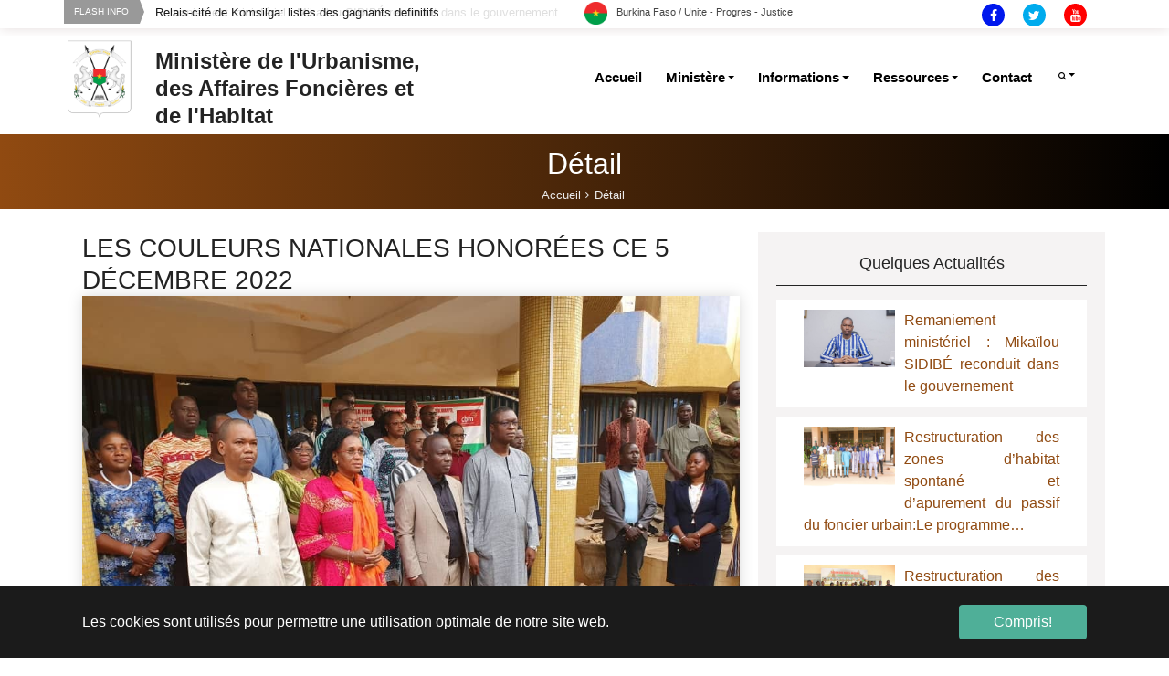

--- FILE ---
content_type: text/html; charset=utf-8
request_url: https://www.mhu.gov.bf/detail?tx_news_pi1%5Baction%5D=detail&tx_news_pi1%5Bcontroller%5D=News&tx_news_pi1%5Bnews%5D=208&cHash=0bdc5b29893b53a08f3df0a7601a4a42
body_size: 23938
content:
<!DOCTYPE html>
<html lang="ab">
<head>

<meta charset="utf-8">
<!-- 
	Based on the TYPO3 Bootstrap Package by Benjamin Kott - https://www.bootstrap-package.com/

	This website is powered by TYPO3 - inspiring people to share!
	TYPO3 is a free open source Content Management Framework initially created by Kasper Skaarhoj and licensed under GNU/GPL.
	TYPO3 is copyright 1998-2026 of Kasper Skaarhoj. Extensions are copyright of their respective owners.
	Information and contribution at https://typo3.org/
-->


<link rel="shortcut icon" href="/fileadmin/user_upload/storages/flag-round-250.png" type="image/png">
<title>LES COULEURS NATIONALES HONORÉES CE 5 DÉCEMBRE 2022 - Ministère de l'Urbanisme et de l'Habitat</title>
<meta property="og:title" content="LES COULEURS NATIONALES HONORÉES CE 5 DÉCEMBRE 2022" />
<meta property="og:type" content="article" />
<meta property="og:url" content="https://www.mhu.gov.bf/detail?tx_news_pi1%5Baction%5D=detail&amp;tx_news_pi1%5Bcontroller%5D=News&amp;tx_news_pi1%5Bnews%5D=208&amp;cHash=0bdc5b29893b53a08f3df0a7601a4a42" />
<meta property="og:image" content="https://www.mhu.gov.bf/fileadmin/user_upload/storages/galleries/mont1.jpeg" />
<meta property="og:image:width" content="1008" />
<meta property="og:image:height" content="756" />
<meta name="description" content="Avec les autres travailleurs du bâtiment administratif abritant quelques départements ministériels, le personnel du Ministère de l'Urbanisme, des Affaires foncières et de l'Habitat, avec à sa tête, son premier responsable, Mikaïlou SIDIBE s'est réuni ce 5 décembre 2022 pour la montée des couleurs nationales.

Ainsi, les agents sacrifient à la tradition de hisser tous les premiers lundis du mois, dans l'union, le drapeau national, symbole de patriotisme, d'unité et d'intégrité.

DCRP/MUAFH" />
<meta property="og:description" content="Avec les autres travailleurs du bâtiment administratif abritant quelques départements ministériels, le personnel du Ministère de l'Urbanisme, des Affaires foncières et de l'Habitat, avec à sa tête, son premier responsable, Mikaïlou SIDIBE s'est réuni ce 5 décembre 2022 pour la montée des couleurs nationales.

Ainsi, les agents sacrifient à la tradition de hisser tous les premiers lundis du mois, dans l'union, le drapeau national, symbole de patriotisme, d'unité et d'intégrité.

DCRP/MUAFH" />
<meta http-equiv="x-ua-compatible" content="IE=edge" />
<meta name="generator" content="TYPO3 CMS" />
<meta name="viewport" content="width=device-width, initial-scale=1" />
<meta name="robots" content="index,follow" />
<meta property="og:title" content="Détail" />
<meta property="og:site_name" content="Ministère de l'Urbanisme et de l'Habitat" />
<meta name="twitter:card" content="summary" />
<meta name="apple-mobile-web-app-capable" content="no" />
<meta name="google" content="notranslate" />

<link rel="stylesheet" type="text/css" href="/typo3temp/assets/bootstrappackage/fonts/34b6f09d2160836c09a63c8351093eadf788ed4cb9c6c596239ff2ffe69204f8/webfont.css?1768757142" media="all">

<link rel="stylesheet" type="text/css" href="/typo3conf/ext/news/Resources/Public/Css/news-basic.css?1562759992" media="all">
<link rel="stylesheet" type="text/css" href="/typo3temp/assets/compressed/merged-6b1294da4402c691328356e94397fbb8.css?1575454825" media="all">



<script src="/typo3temp/assets/compressed/merged-62128605dcb18b4aa975007607ee3bc3.js?1575454825" type="text/javascript"></script>





<link rel="canonical" href="/detail?tx_news_pi1%5Baction%5D=detail&amp;tx_news_pi1%5Bcontroller%5D=News&amp;tx_news_pi1%5Bnews%5D=208&amp;cHash=0bdc5b29893b53a08f3df0a7601a4a42"/>


<style></style>
<script>WebFontConfig={"custom":{"urls":["\/typo3conf\/ext\/bootstrap_package\/Resources\/Public\/Fonts\/bootstrappackageicon.min.css"],"families":["BootstrapPackageIcon"]},"timeout":1000};(function(d){var wf=d.createElement('script'),s=d.scripts[0];wf.src='/typo3conf/ext/bootstrap_package/Resources/Public/Contrib/webfontloader/webfontloader.js';wf.async=false;s.parentNode.insertBefore(wf,s);})(document);</script>
</head>
<body id="p17" class="page-17 pagelevel-1 language-0 backendlayout-eburkina_un_ligne layout-default">


<div id="top"></div><div class="body-bg"><div id="cookieconsent"><span data-cookieconsent-setting="cookie.expiryDays" data-cookieconsent-value="365"></span><span data-cookieconsent-setting="content.header" data-cookieconsent-value="Ce site web utilise des cookies."></span><span data-cookieconsent-setting="content.message" data-cookieconsent-value="Les cookies sont utilisés pour permettre une utilisation optimale de notre site web."></span><span data-cookieconsent-setting="content.dismiss" data-cookieconsent-value="Compris!"></span><span data-cookieconsent-setting="content.allow" data-cookieconsent-value="Autoriser les cookies"></span><span data-cookieconsent-setting="content.deny" data-cookieconsent-value="Refuser"></span><span data-cookieconsent-setting="content.link" data-cookieconsent-value="En savoir plus"></span><span data-cookieconsent-setting="content.href" data-cookieconsent-value=""></span><span data-cookieconsent-setting="layout" data-cookieconsent-value="basic"></span><span data-cookieconsent-setting="type" data-cookieconsent-value="info"></span><span data-cookieconsent-setting="position" data-cookieconsent-value="bottom"></span><span data-cookieconsent-setting="revokable" data-cookieconsent-value="0"></span><span data-cookieconsent-setting="static" data-cookieconsent-value="0"></span><span data-cookieconsent-setting="location" data-cookieconsent-value="0"></span><span data-cookieconsent-setting="law.countryCode" data-cookieconsent-value=""></span><span data-cookieconsent-setting="law.regionalLaw" data-cookieconsent-value="1"></span></div><a class="sr-only sr-only-focusable" href="#page-content"><span>Aller au contenu principal</span></a><!-- header --><div class="top-bar"><div class="container"><div class="row"><div class="col-xl-6 col-lg-6 col-sm-4 col-12" style="padding: 0;"><div id="c186" class="frame frame-default frame-type-list frame-layout-0 frame-background-none frame-no-backgroundimage frame-space-before-none frame-space-after-none"><div class="frame-container"><div class="frame-inner"><div class="newss"><!--TYPO3SEARCH_end--><div class="news-list-view" id="news-container-186"><div class="trending-posts-line"><div class="trending-line"><div class="trending-now"><strong>Flash Info</div><div class="tl-slider"><!--
	=====================
		Partials/List/Item.html
--><div class="article articletype-0 topnews" itemscope="itemscope" itemtype="http://schema.org/Article"><!-- header --><div><a title="Remaniement ministériel : Mikaïlou SIDIBÉ reconduit dans le gouvernement " href="/detail?tx_news_pi1%5Baction%5D=detail&amp;tx_news_pi1%5Bcontroller%5D=News&amp;tx_news_pi1%5Bnews%5D=243&amp;cHash=36002f75b6b58817d1f91fb1239ca40a"><span itemprop="headline">Remaniement ministériel : Mikaïlou SIDIBÉ reconduit dans le gouvernement </span></a></div></div><!--
	=====================
		Partials/List/Item.html
--><div class="article articletype-0 topnews" itemscope="itemscope" itemtype="http://schema.org/Article"><!-- header --><div><a title="Relais-cité de Komsilga: listes des gagnants definitifs" href="/detail?tx_news_pi1%5Baction%5D=detail&amp;tx_news_pi1%5Bcontroller%5D=News&amp;tx_news_pi1%5Bnews%5D=241&amp;cHash=1f2420a9131a8d0a44ecefef688dd2d7"><span itemprop="headline">Relais-cité de Komsilga: listes des gagnants definitifs</span></a></div></div><!--
	=====================
		Partials/List/Item.html
--><div class="article articletype-0 topnews" itemscope="itemscope" itemtype="http://schema.org/Article"><!-- header --><div><a title="Opération relais-cité de Komsilga: listes provisoires des gagnants issus du tirage au sort du 26 avril  2025" href="/detail?tx_news_pi1%5Baction%5D=detail&amp;tx_news_pi1%5Bcontroller%5D=News&amp;tx_news_pi1%5Bnews%5D=240&amp;cHash=d248ed4c2c7a542f521b99b6d08f21c2"><span itemprop="headline">Opération relais-cité de Komsilga: listes provisoires des gagnants issus du tirage au sort du 26 avril  2025</span></a></div></div><!--
	=====================
		Partials/List/Item.html
--><div class="article articletype-0 topnews" itemscope="itemscope" itemtype="http://schema.org/Article"><!-- header --><div><a title="Relais-cité de Komsilga: le Règlement de la participation au tirage au sort" href="/detail?tx_news_pi1%5Baction%5D=detail&amp;tx_news_pi1%5Bcontroller%5D=News&amp;tx_news_pi1%5Bnews%5D=239&amp;cHash=2c3db9c5497a18b48da7566fe6b7ff92"><span itemprop="headline">Relais-cité de Komsilga: le Règlement de la participation au tirage au sort</span></a></div></div><!--
	=====================
		Partials/List/Item.html
--><div class="article articletype-0 topnews" itemscope="itemscope" itemtype="http://schema.org/Article"><!-- header --><div><a title="COMMUNIQUE: OPERATION RELAIS-CITE DE KOMSILGA" href="/detail?tx_news_pi1%5Baction%5D=detail&amp;tx_news_pi1%5Bcontroller%5D=News&amp;tx_news_pi1%5Bnews%5D=238&amp;cHash=f4ba2436068685da3a78eaa8fa7535ae"><span itemprop="headline">COMMUNIQUE: OPERATION RELAIS-CITE DE KOMSILGA</span></a></div></div><!--
	=====================
		Partials/List/Item.html
--><div class="article articletype-0 topnews" itemscope="itemscope" itemtype="http://schema.org/Article"><!-- header --><div><a title="Restructuration des zones d’habitat spontané et d’apurement du passif du foncier urbain:Le programme présenté aux acteurs de la phase pilote" href="/detail?tx_news_pi1%5Baction%5D=detail&amp;tx_news_pi1%5Bcontroller%5D=News&amp;tx_news_pi1%5Bnews%5D=237&amp;cHash=b214b9dc3231a718b7a816831f48e86d"><span itemprop="headline">Restructuration des zones d’habitat spontané et d’apurement du passif du foncier urbain:Le programme présenté aux acteurs de la phase pilote</span></a></div></div><!--
	=====================
		Partials/List/Item.html
--><div class="article articletype-0 topnews" itemscope="itemscope" itemtype="http://schema.org/Article"><!-- header --><div><a title="Restructuration des zones d’habitat spontané et d’apurement du passif du foncier urbain:des concertations avant le démarrage à Bobo-Dioulasso" href="/detail?tx_news_pi1%5Baction%5D=detail&amp;tx_news_pi1%5Bcontroller%5D=News&amp;tx_news_pi1%5Bnews%5D=236&amp;cHash=0ceefaec18d380e42025b108da03153c"><span itemprop="headline">Restructuration des zones d’habitat spontané et d’apurement du passif du foncier urbain:des concertations avant le démarrage à Bobo-Dioulasso</span></a></div></div><!--
	=====================
		Partials/List/Item.html
--><div class="article articletype-0 topnews" itemscope="itemscope" itemtype="http://schema.org/Article"><!-- header --><div><a title="RESTRUCTURATION DES ZONES D’HABITAT SPONTANÉ ET APUREMENT DU PASSIF DU FONCIER URBAIN:Des concertations avant le démarrage à Bobo-Dioulasso" href="/detail?tx_news_pi1%5Baction%5D=detail&amp;tx_news_pi1%5Bcontroller%5D=News&amp;tx_news_pi1%5Bnews%5D=234&amp;cHash=8b517c41791b89eb58a0108fd202f593"><span itemprop="headline">RESTRUCTURATION DES ZONES D’HABITAT SPONTANÉ ET APUREMENT DU PASSIF DU FONCIER URBAIN:Des concertations avant le démarrage à Bobo-Dioulasso</span></a></div></div><!--
	=====================
		Partials/List/Item.html
--><div class="article articletype-0 topnews" itemscope="itemscope" itemtype="http://schema.org/Article"><!-- header --><div><a title="La liste des 127 sites des 49 promoteurs immobiliers concernés par la régularisation à titre exceptionnel, dans le cadre de l'apurement du passif de la promotion immobilière privée" href="/detail?tx_news_pi1%5Baction%5D=detail&amp;tx_news_pi1%5Bcontroller%5D=News&amp;tx_news_pi1%5Bnews%5D=233&amp;cHash=0ee2f795ffb3933196464875840c689e"><span itemprop="headline">La liste des 127 sites des 49 promoteurs immobiliers concernés par la régularisation à titre exceptionnel, dans le cadre de l&#039;apurement du passif de la promotion immobilière privée</span></a></div></div><!--
	=====================
		Partials/List/Item.html
--><div class="article articletype-0 topnews" itemscope="itemscope" itemtype="http://schema.org/Article"><!-- header --><div><a title="La liste des 127 sites des 49 promoteurs immobiliers concernés par la régularisation à titre exceptionnel, dans le cadre de l'apurement du passif de la promotion immobilière privée... DCRP/MUAFH" href="/detail?tx_news_pi1%5Baction%5D=detail&amp;tx_news_pi1%5Bcontroller%5D=News&amp;tx_news_pi1%5Bnews%5D=232&amp;cHash=31e533621ee4e9f95091bf07b1931377"><span itemprop="headline">La liste des 127 sites des 49 promoteurs immobiliers concernés par la régularisation à titre exceptionnel, dans le cadre de l&#039;apurement du passif de la promotion immobilière privée... DCRP/MUAFH</span></a></div></div><!--
	=====================
		Partials/List/Item.html
--><div class="article articletype-0 topnews" itemscope="itemscope" itemtype="http://schema.org/Article"><!-- header --><div><a title="Cité de la Renaissance: le ministre SIDIBÉ lance officiellement les travaux de construction " href="/detail?tx_news_pi1%5Baction%5D=detail&amp;tx_news_pi1%5Bcontroller%5D=News&amp;tx_news_pi1%5Bnews%5D=231&amp;cHash=65c37d22d1725a324ee29a406f5dd01e"><span itemprop="headline">Cité de la Renaissance: le ministre SIDIBÉ lance officiellement les travaux de construction </span></a></div></div><!--
	=====================
		Partials/List/Item.html
--><div class="article articletype-0 topnews" itemscope="itemscope" itemtype="http://schema.org/Article"><!-- header --><div><a title="CITÉ DE LA RENAISSANCE Cité de la renaissance: le ministre SIDIBÉ lance officiellement les travaux de construction" href="/detail?tx_news_pi1%5Baction%5D=detail&amp;tx_news_pi1%5Bcontroller%5D=News&amp;tx_news_pi1%5Bnews%5D=230&amp;cHash=c4f9146dede4fce4540e8440058a88f8"><span itemprop="headline">CITÉ DE LA RENAISSANCE Cité de la renaissance: le ministre SIDIBÉ lance officiellement les travaux de construction</span></a></div></div><!--
	=====================
		Partials/List/Item.html
--><div class="article articletype-2 topnews" itemscope="itemscope" itemtype="http://schema.org/Article"><!-- header --><div><span itemprop="headline">Promotion immobilière:les premières demandes d’agrément en examen</span></div></div><!--
	=====================
		Partials/List/Item.html
--><div class="article articletype-1" itemscope="itemscope" itemtype="http://schema.org/Article"><!-- header --><div><a title="Décret portant promulgation de la loi" href="/fileadmin/user_upload/storages/fichier/decret_n_2023-0797_.pdf"><span itemprop="headline">Décret portant promulgation de la loi</span></a></div></div><!--
	=====================
		Partials/List/Item.html
--><div class="article articletype-1 topnews" itemscope="itemscope" itemtype="http://schema.org/Article"><!-- header --><div><a title="Décret portant avantages particuliers" href="/fileadmin/user_upload/storages/fichier/de__cret_n___2023-_1520-_portant_avantages_particuliers_....pdf"><span itemprop="headline">Décret portant avantages particuliers</span></a></div></div><!--
	=====================
		Partials/List/Item.html
--><div class="article articletype-1 topnews" itemscope="itemscope" itemtype="http://schema.org/Article"><!-- header --><div><a title="Décret portant cahiers des charges" href="/fileadmin/user_upload/storages/fichier/de__cret_n___2023-1483_portant_cahier_des_charges.pdf"><span itemprop="headline">Décret portant cahiers des charges</span></a></div></div><!--
	=====================
		Partials/List/Item.html
--><div class="article articletype-1 topnews" itemscope="itemscope" itemtype="http://schema.org/Article"><!-- header --><div><a title="Décret portant contenus et procédure d'approbation" href="/fileadmin/user_upload/storages/fichier/decret_n__2023_-1484_portant_contenu_et_proce__dures_d_approbation.pdf"><span itemprop="headline">Décret portant contenus et procédure d&#039;approbation</span></a></div></div><!--
	=====================
		Partials/List/Item.html
--><div class="article articletype-1 topnews" itemscope="itemscope" itemtype="http://schema.org/Article"><!-- header --><div><a title="Décret portant coopérative de logement social" href="/fileadmin/user_upload/storages/fichier/de__cret_n__-1482_portant_coope__rative_de_logement_social.pdf"><span itemprop="headline">Décret portant coopérative de logement social</span></a></div></div><!--
	=====================
		Partials/List/Item.html
--><div class="article articletype-1 topnews" itemscope="itemscope" itemtype="http://schema.org/Article"><!-- header --><div><a title="Arrêté portant publicité foncière" href="/fileadmin/user_upload/storages/fichier/arre__te___publicite___foncie__re.pdf"><span itemprop="headline">Arrêté portant publicité foncière</span></a></div></div><!--
	=====================
		Partials/List/Item.html
--><div class="article articletype-1 topnews" itemscope="itemscope" itemtype="http://schema.org/Article"><!-- header --><div><a title="loi portant promotion immobilière du 20 juin 2023" href="/fileadmin/user_upload/storages/fichier/loi_promotion_immobiliere.pdf"><span itemprop="headline">loi portant promotion immobilière du 20 juin 2023</span></a></div></div><!--
	=====================
		Partials/List/Item.html
--><div class="article articletype-0 topnews" itemscope="itemscope" itemtype="http://schema.org/Article"><!-- header --><div><a title="Passif de la promotion immobilière:Le ministre Mikaïlou SIDIBE installe un comité d’évaluation" href="/detail?tx_news_pi1%5Baction%5D=detail&amp;tx_news_pi1%5Bcontroller%5D=News&amp;tx_news_pi1%5Bnews%5D=218&amp;cHash=0290b6787932cad097ff34f83015a3b3"><span itemprop="headline">Passif de la promotion immobilière:Le ministre Mikaïlou SIDIBE installe un comité d’évaluation</span></a></div></div><!--
	=====================
		Partials/List/Item.html
--><div class="article articletype-0 topnews" itemscope="itemscope" itemtype="http://schema.org/Article"><!-- header --><div><a title="Vote du projet de loi portant promotion immobilière:Le Oui l’emporte à l’unanimité" href="/detail?tx_news_pi1%5Baction%5D=detail&amp;tx_news_pi1%5Bcontroller%5D=News&amp;tx_news_pi1%5Bnews%5D=217&amp;cHash=f3ba2d76168f2a4eb9345add57c65178"><span itemprop="headline">Vote du projet de loi portant promotion immobilière:Le Oui l’emporte à l’unanimité</span></a></div></div><!--
	=====================
		Partials/List/Item.html
--><div class="article articletype-0 topnews" itemscope="itemscope" itemtype="http://schema.org/Article"><!-- header --><div><a title="Planification urbaine: le SDAU de la ville de Léo en cours de validation" href="/detail?tx_news_pi1%5Baction%5D=detail&amp;tx_news_pi1%5Bcontroller%5D=News&amp;tx_news_pi1%5Bnews%5D=216&amp;cHash=54c5a1c0aedb938d9e7b08a46a60709e"><span itemprop="headline">Planification urbaine: le SDAU de la ville de Léo en cours de validation</span></a></div></div><!--
	=====================
		Partials/List/Item.html
--><div class="article articletype-0 topnews" itemscope="itemscope" itemtype="http://schema.org/Article"><!-- header --><div><a title="Semaine nationale de l'architecte: le ministre Mikaïlou SIDIBE lance la 6è édition" href="/detail?tx_news_pi1%5Baction%5D=detail&amp;tx_news_pi1%5Bcontroller%5D=News&amp;tx_news_pi1%5Bnews%5D=215&amp;cHash=0deccef1f29ed12bcf273a7164741dc9"><span itemprop="headline">Semaine nationale de l&#039;architecte: le ministre Mikaïlou SIDIBE lance la 6è édition</span></a></div></div><!--
	=====================
		Partials/List/Item.html
--><div class="article articletype-0 topnews" itemscope="itemscope" itemtype="http://schema.org/Article"><!-- header --><div><a title="Crise sécuritaire et humanitaire: un projet d’inclusion des populations déplacées et d’accueil" href="/detail?tx_news_pi1%5Baction%5D=detail&amp;tx_news_pi1%5Bcontroller%5D=News&amp;tx_news_pi1%5Bnews%5D=214&amp;cHash=02af8bdb3d767f664accf8c3b625e038"><span itemprop="headline">Crise sécuritaire et humanitaire: un projet d’inclusion des populations déplacées et d’accueil</span></a></div></div><!--
	=====================
		Partials/List/Item.html
--><div class="article articletype-0 topnews" itemscope="itemscope" itemtype="http://schema.org/Article"><!-- header --><div><a title="Plan de passation des marchés du Ministère de l'urbanisme, des Affaires foncières et de l'Habitat" href="/detail?tx_news_pi1%5Baction%5D=detail&amp;tx_news_pi1%5Bcontroller%5D=News&amp;tx_news_pi1%5Bnews%5D=213&amp;cHash=65e82b0e54ca7488827685a77b030b30"><span itemprop="headline">Plan de passation des marchés du Ministère de l&#039;urbanisme, des Affaires foncières et de l&#039;Habitat</span></a></div></div><!--
	=====================
		Partials/List/Item.html
--><div class="article articletype-0 topnews" itemscope="itemscope" itemtype="http://schema.org/Article"><!-- header --><div><a title="PLAN DE PASSATION DES MARCHES, MINISTERE DE L'URBANISME, DES AFFAIRES FONCIERES ET DE L'HABITAT GESTION : 2023" href="/detail?tx_news_pi1%5Baction%5D=detail&amp;tx_news_pi1%5Bcontroller%5D=News&amp;tx_news_pi1%5Bnews%5D=212&amp;cHash=5317580677de16a21dac4ded711a1f95"><span itemprop="headline">PLAN DE PASSATION DES MARCHES, MINISTERE DE L&#039;URBANISME, DES AFFAIRES FONCIERES ET DE L&#039;HABITAT GESTION : 2023</span></a></div></div><!--
	=====================
		Partials/List/Item.html
--><div class="article articletype-0 topnews" itemscope="itemscope" itemtype="http://schema.org/Article"><!-- header --><div><a title="Extrait Compte-rendu du Conseil des ministres du mercredi 07 décembre 2022" href="/detail?tx_news_pi1%5Baction%5D=detail&amp;tx_news_pi1%5Bcontroller%5D=News&amp;tx_news_pi1%5Bnews%5D=211&amp;cHash=74ed839ec988257aefa4012868b79e23"><span itemprop="headline">Extrait Compte-rendu du Conseil des ministres du mercredi 07 décembre 2022</span></a></div></div><!--
	=====================
		Partials/List/Item.html
--><div class="article articletype-0 topnews" itemscope="itemscope" itemtype="http://schema.org/Article"><!-- header --><div><a title="Prise de contact: le ministre Mikaïlou SIDIBE échange avec des collaborateurs " href="/detail?tx_news_pi1%5Baction%5D=detail&amp;tx_news_pi1%5Bcontroller%5D=News&amp;tx_news_pi1%5Bnews%5D=210&amp;cHash=f1ed53f103023cdb05e02a6ac1d3b5cd"><span itemprop="headline">Prise de contact: le ministre Mikaïlou SIDIBE échange avec des collaborateurs </span></a></div></div><!--
	=====================
		Partials/List/Item.html
--><div class="article articletype-0 topnews" itemscope="itemscope" itemtype="http://schema.org/Article"><!-- header --><div><a title="Digitalisation au ministère en charge de l'urbanisme: le ministre Mikaïlou SIDIBE félicite les acteurs" href="/detail?tx_news_pi1%5Baction%5D=detail&amp;tx_news_pi1%5Bcontroller%5D=News&amp;tx_news_pi1%5Bnews%5D=209&amp;cHash=6e3601b440c642f59ccadf8ac006d693"><span itemprop="headline">Digitalisation au ministère en charge de l&#039;urbanisme: le ministre Mikaïlou SIDIBE félicite les acteurs</span></a></div></div><!--
	=====================
		Partials/List/Item.html
--><div class="article articletype-0 topnews" itemscope="itemscope" itemtype="http://schema.org/Article"><!-- header --><div><a title="LES COULEURS NATIONALES HONORÉES CE 5 DÉCEMBRE 2022" href="/detail?tx_news_pi1%5Baction%5D=detail&amp;tx_news_pi1%5Bcontroller%5D=News&amp;tx_news_pi1%5Bnews%5D=208&amp;cHash=0bdc5b29893b53a08f3df0a7601a4a42"><span itemprop="headline">LES COULEURS NATIONALES HONORÉES CE 5 DÉCEMBRE 2022</span></a></div></div><!--
	=====================
		Partials/List/Item.html
--><div class="article articletype-0 topnews" itemscope="itemscope" itemtype="http://schema.org/Article"><!-- header --><div><a title="Observatoire urbain national:validation de la situation de référence des indicateurs" href="/detail?tx_news_pi1%5Baction%5D=detail&amp;tx_news_pi1%5Bcontroller%5D=News&amp;tx_news_pi1%5Bnews%5D=207&amp;cHash=b0afc597d58081e77e7557462962ae37"><span itemprop="headline">Observatoire urbain national:validation de la situation de référence des indicateurs</span></a></div></div><!--
	=====================
		Partials/List/Item.html
--><div class="article articletype-0 topnews" itemscope="itemscope" itemtype="http://schema.org/Article"><!-- header --><div><a title="Prise de fonction:le ministre Mikaïlou SIDIBE invite ses collaborateurs à plus d'ardeur et de solidarité" href="/detail?tx_news_pi1%5Baction%5D=detail&amp;tx_news_pi1%5Bcontroller%5D=News&amp;tx_news_pi1%5Bnews%5D=206&amp;cHash=244169d1f4c0bbf4160623ff5766f21f"><span itemprop="headline">Prise de fonction:le ministre Mikaïlou SIDIBE invite ses collaborateurs à plus d&#039;ardeur et de solidarité</span></a></div></div><!--
	=====================
		Partials/List/Item.html
--><div class="article articletype-0 topnews" itemscope="itemscope" itemtype="http://schema.org/Article"><!-- header --><div><a title="Efficacité énergétique dans le bâtiment:GGGI renforce les capacités des membres de la Communauté de Pratique" href="/detail?tx_news_pi1%5Baction%5D=detail&amp;tx_news_pi1%5Bcontroller%5D=News&amp;tx_news_pi1%5Bnews%5D=205&amp;cHash=8f91f00a7b6838742d6f9acc199d1cc0"><span itemprop="headline">Efficacité énergétique dans le bâtiment:GGGI renforce les capacités des membres de la Communauté de Pratique</span></a></div></div><!--
	=====================
		Partials/List/Item.html
--><div class="article articletype-0 topnews" itemscope="itemscope" itemtype="http://schema.org/Article"><!-- header --><div><a title="Amélioration de l'offre en logements: Le ministre poursuit les concertations tous azimuts" href="/detail?tx_news_pi1%5Baction%5D=detail&amp;tx_news_pi1%5Bcontroller%5D=News&amp;tx_news_pi1%5Bnews%5D=204&amp;cHash=70d97a059734046349fd8cb253a52990"><span itemprop="headline">Amélioration de l&#039;offre en logements: Le ministre poursuit les concertations tous azimuts</span></a></div></div><!--
	=====================
		Partials/List/Item.html
--><div class="article articletype-0 topnews" itemscope="itemscope" itemtype="http://schema.org/Article"><!-- header --><div><a title="ENTRETIEN ROUTIER EN SAISON DES PLUIES: La Brigade de la viabilisation du ministère en charge de l’urbanisme renforce la praticabilité des routes." href="/detail?tx_news_pi1%5Baction%5D=detail&amp;tx_news_pi1%5Bcontroller%5D=News&amp;tx_news_pi1%5Bnews%5D=203&amp;cHash=85b51ade262e7e0d20bf2c83d49264b6"><span itemprop="headline">ENTRETIEN ROUTIER EN SAISON DES PLUIES: La Brigade de la viabilisation du ministère en charge de l’urbanisme renforce la praticabilité des routes.</span></a></div></div><!--
	=====================
		Partials/List/Item.html
--><div class="article articletype-0 topnews" itemscope="itemscope" itemtype="http://schema.org/Article"><!-- header --><div><a title="SOCIETE NATIONALE D’AMENAGEMENT DES TERRAINS URBAINS (SONATUR): le ministre SAVADOGO pour l’amélioration des performances" href="/detail?tx_news_pi1%5Baction%5D=detail&amp;tx_news_pi1%5Bcontroller%5D=News&amp;tx_news_pi1%5Bnews%5D=202&amp;cHash=06fa614c54f64d2f3a073d01e682174f"><span itemprop="headline">SOCIETE NATIONALE D’AMENAGEMENT DES TERRAINS URBAINS (SONATUR): le ministre SAVADOGO pour l’amélioration des performances</span></a></div></div><!--
	=====================
		Partials/List/Item.html
--><div class="article articletype-0 topnews" itemscope="itemscope" itemtype="http://schema.org/Article"><!-- header --><div><a title="Au personnel de la DGAHC: « Ramenons le respect de la règlementation au cœur de notre action », dixit le Ministre en charge de l’urbanisme, Boukary SAVADOGO" href="/detail?tx_news_pi1%5Baction%5D=detail&amp;tx_news_pi1%5Bcontroller%5D=News&amp;tx_news_pi1%5Bnews%5D=201&amp;cHash=22b09e4a2d7c1a28346f5bc9a01a7815"><span itemprop="headline">Au personnel de la DGAHC: « Ramenons le respect de la règlementation au cœur de notre action », dixit le Ministre en charge de l’urbanisme, Boukary SAVADOGO</span></a></div></div><!--
	=====================
		Partials/List/Item.html
--><div class="article articletype-0 topnews" itemscope="itemscope" itemtype="http://schema.org/Article"><!-- header --><div><a title="Audience ministérielle: le Chef de la Délégation de l’Union Européenne pour un dialogue sectoriel renforcé avec le ministère en charge de l’urbanisme" href="/detail?tx_news_pi1%5Baction%5D=detail&amp;tx_news_pi1%5Bcontroller%5D=News&amp;tx_news_pi1%5Bnews%5D=200&amp;cHash=cf4e3344aed8915d769282a367f9cbb1"><span itemprop="headline">Audience ministérielle: le Chef de la Délégation de l’Union Européenne pour un dialogue sectoriel renforcé avec le ministère en charge de l’urbanisme</span></a></div></div><!--
	=====================
		Partials/List/Item.html
--><div class="article articletype-0 topnews" itemscope="itemscope" itemtype="http://schema.org/Article"><!-- header --><div><a title="Visite du Ministre à la DGUVT:« Nous devons convaincre par l’action »" href="/detail?tx_news_pi1%5Baction%5D=detail&amp;tx_news_pi1%5Bcontroller%5D=News&amp;tx_news_pi1%5Bnews%5D=199&amp;cHash=ee9f5eeb6fa7d86ded27d137f5c4d2cf"><span itemprop="headline">Visite du Ministre à la DGUVT:« Nous devons convaincre par l’action »</span></a></div></div><!--
	=====================
		Partials/List/Item.html
--><div class="article articletype-0 topnews" itemscope="itemscope" itemtype="http://schema.org/Article"><!-- header --><div><a title="Pôle urbain de Bassinko: La voie de contournement en plein chantier" href="/detail?tx_news_pi1%5Baction%5D=detail&amp;tx_news_pi1%5Bcontroller%5D=News&amp;tx_news_pi1%5Bnews%5D=198&amp;cHash=25d4178d86e653dd86e89c41ac5e9726"><span itemprop="headline">Pôle urbain de Bassinko: La voie de contournement en plein chantier</span></a></div></div><!--
	=====================
		Partials/List/Item.html
--><div class="article articletype-0 topnews" itemscope="itemscope" itemtype="http://schema.org/Article"><!-- header --><div><a title="PRIX PRITZKER 2022:Diébédo Francis Kéré foule le sol de sa terre natale" href="/detail?tx_news_pi1%5Baction%5D=detail&amp;tx_news_pi1%5Bcontroller%5D=News&amp;tx_news_pi1%5Bnews%5D=197&amp;cHash=0e37df2e5441169c3d1958b8d9364c63"><span itemprop="headline">PRIX PRITZKER 2022:Diébédo Francis Kéré foule le sol de sa terre natale</span></a></div></div><!--
	=====================
		Partials/List/Item.html
--><div class="article articletype-0 topnews" itemscope="itemscope" itemtype="http://schema.org/Article"><!-- header --><div><a title="Intégration des PDI dans les collectivités territoriales: convergence de vues entre le MUAFH, le HCR et l’ONU-HABITAT" href="/detail?tx_news_pi1%5Baction%5D=detail&amp;tx_news_pi1%5Bcontroller%5D=News&amp;tx_news_pi1%5Bnews%5D=195&amp;cHash=0904a0dec16fccaae2d07d0625ac7da3"><span itemprop="headline">Intégration des PDI dans les collectivités territoriales: convergence de vues entre le MUAFH, le HCR et l’ONU-HABITAT</span></a></div></div><!--
	=====================
		Partials/List/Item.html
--><div class="article articletype-0 topnews" itemscope="itemscope" itemtype="http://schema.org/Article"><!-- header --><div><a title="Ordres des ingénieurs en génie civil: prise de contact fructueuse avec le ministre SAVADOGO" href="/detail?tx_news_pi1%5Baction%5D=detail&amp;tx_news_pi1%5Bcontroller%5D=News&amp;tx_news_pi1%5Bnews%5D=194&amp;cHash=d7d5b5f850940e30c5530aff01e5a1ff"><span itemprop="headline">Ordres des ingénieurs en génie civil: prise de contact fructueuse avec le ministre SAVADOGO</span></a></div></div><!--
	=====================
		Partials/List/Item.html
--><div class="article articletype-0 topnews" itemscope="itemscope" itemtype="http://schema.org/Article"><!-- header --><div><a title="Ordres des architectes du Burkina: plaidoyer pour un meilleur ancrage de l’architecture dans le développement urbain" href="/detail?tx_news_pi1%5Baction%5D=detail&amp;tx_news_pi1%5Bcontroller%5D=News&amp;tx_news_pi1%5Bnews%5D=193&amp;cHash=949a750b966182c2261b55ae728d7fcc"><span itemprop="headline">Ordres des architectes du Burkina: plaidoyer pour un meilleur ancrage de l’architecture dans le développement urbain</span></a></div></div><!--
	=====================
		Partials/List/Item.html
--><div class="article articletype-0 topnews" itemscope="itemscope" itemtype="http://schema.org/Article"><!-- header --><div><a title="Réunion de haut niveau de l'Assemblée générale pour évaluer la mise en œuvre du nouvel agenda urbain" href="/detail?tx_news_pi1%5Baction%5D=detail&amp;tx_news_pi1%5Bcontroller%5D=News&amp;tx_news_pi1%5Bnews%5D=192&amp;cHash=4a6c5557f7045acef28a88232438f2a5"><span itemprop="headline">Réunion de haut niveau de l&#039;Assemblée générale pour évaluer la mise en œuvre du nouvel agenda urbain</span></a></div></div><!--
	=====================
		Partials/List/Item.html
--><div class="article articletype-0 topnews" itemscope="itemscope" itemtype="http://schema.org/Article"><!-- header --><div><a title="Réaménagement administratif: le Ministre SAVADOGO installe son Directeur de cabinet et le Secrétaire général du ministère" href="/detail?tx_news_pi1%5Baction%5D=detail&amp;tx_news_pi1%5Bcontroller%5D=News&amp;tx_news_pi1%5Bnews%5D=191&amp;cHash=658075eec059610157a8d442ae94f4b3"><span itemprop="headline">Réaménagement administratif: le Ministre SAVADOGO installe son Directeur de cabinet et le Secrétaire général du ministère</span></a></div></div><!--
	=====================
		Partials/List/Item.html
--><div class="article articletype-0 topnews" itemscope="itemscope" itemtype="http://schema.org/Article"><!-- header --><div><a title="Urbanisation et cohesion sociale:le Ministre SAVADOGO échange avec deux consultants de l’Union Européenne (UE)" href="/detail?tx_news_pi1%5Baction%5D=detail&amp;tx_news_pi1%5Bcontroller%5D=News&amp;tx_news_pi1%5Bnews%5D=190&amp;cHash=1f7f2eb2ca602b59830c0a6bd2882eae"><span itemprop="headline">Urbanisation et cohesion sociale:le Ministre SAVADOGO échange avec deux consultants de l’Union Européenne (UE)</span></a></div></div><!--
	=====================
		Partials/List/Item.html
--><div class="article articletype-0 topnews" itemscope="itemscope" itemtype="http://schema.org/Article"><!-- header --><div><a title="Management des ressources et appropriation des défis:Le ministre SAVADOGO en pleine immersion au sein de son département" href="/detail?tx_news_pi1%5Baction%5D=detail&amp;tx_news_pi1%5Bcontroller%5D=News&amp;tx_news_pi1%5Bnews%5D=189&amp;cHash=f09e6fb932e79af246f361c22d036543"><span itemprop="headline">Management des ressources et appropriation des défis:Le ministre SAVADOGO en pleine immersion au sein de son département</span></a></div></div><!--
	=====================
		Partials/List/Item.html
--><div class="article articletype-0 topnews" itemscope="itemscope" itemtype="http://schema.org/Article"><!-- header --><div><a title="Région du Nord: le Ministre Boukary SAVADOGO installe dans ses fonctions de Gouverneur le Colonel-Major Raymond David Valentin OUEDRAOGO" href="/detail?tx_news_pi1%5Baction%5D=detail&amp;tx_news_pi1%5Bcontroller%5D=News&amp;tx_news_pi1%5Bnews%5D=188&amp;cHash=8b2a091e0d8aae9cc8315d31663dc90a"><span itemprop="headline">Région du Nord: le Ministre Boukary SAVADOGO installe dans ses fonctions de Gouverneur le Colonel-Major Raymond David Valentin OUEDRAOGO</span></a></div></div><!--
	=====================
		Partials/List/Item.html
--><div class="article articletype-0 topnews" itemscope="itemscope" itemtype="http://schema.org/Article"><!-- header --><div><a title="Communiqué de presse relatif à la liste des cent cinq (105) projets immobiliers jugés recevables par le comité ad’hoc." href="/detail?tx_news_pi1%5Baction%5D=detail&amp;tx_news_pi1%5Bcontroller%5D=News&amp;tx_news_pi1%5Bnews%5D=186&amp;cHash=d0f7ec10d0609e57a1341d4188f890bb"><span itemprop="headline">Communiqué de presse relatif à la liste des cent cinq (105) projets immobiliers jugés recevables par le comité ad’hoc.</span></a></div></div><!--
	=====================
		Partials/List/Item.html
--><div class="article articletype-0 topnews" itemscope="itemscope" itemtype="http://schema.org/Article"><!-- header --><div><a title="Communiqué de presse relatif à la liste des cent cinq (105) projets immobiliers jugés recevables par le comité ad’hoc." href="/detail?tx_news_pi1%5Baction%5D=detail&amp;tx_news_pi1%5Bcontroller%5D=News&amp;tx_news_pi1%5Bnews%5D=185&amp;cHash=b06e2159def53d0c2240ddc029118db2"><span itemprop="headline">Communiqué de presse relatif à la liste des cent cinq (105) projets immobiliers jugés recevables par le comité ad’hoc.</span></a></div></div><!--
	=====================
		Partials/List/Item.html
--><div class="article articletype-0 topnews" itemscope="itemscope" itemtype="http://schema.org/Article"><!-- header --><div><a title="Pôle urbain de Bassinko: le cadre de concertation des associations de résidents chez le Ministre Sankara" href="/detail?tx_news_pi1%5Baction%5D=detail&amp;tx_news_pi1%5Bcontroller%5D=News&amp;tx_news_pi1%5Bnews%5D=184&amp;cHash=fc0dc12436a704239846c5d8de562a8a"><span itemprop="headline">Pôle urbain de Bassinko: le cadre de concertation des associations de résidents chez le Ministre Sankara</span></a></div></div><!--
	=====================
		Partials/List/Item.html
--><div class="article articletype-0 topnews" itemscope="itemscope" itemtype="http://schema.org/Article"><!-- header --><div><a title="Examen des demandes d'approbation des projets immobiliers:Le comité ad hoc publie son rapport" href="/detail?tx_news_pi1%5Baction%5D=detail&amp;tx_news_pi1%5Bcontroller%5D=News&amp;tx_news_pi1%5Bnews%5D=183&amp;cHash=727312653cd41faffbeabd368f69d5eb"><span itemprop="headline">Examen des demandes d&#039;approbation des projets immobiliers:Le comité ad hoc publie son rapport</span></a></div></div><!--
	=====================
		Partials/List/Item.html
--><div class="article articletype-0 topnews" itemscope="itemscope" itemtype="http://schema.org/Article"><!-- header --><div><a title="Aménagement urbain: le ministre Sankara sur le chantier de l’exutoire du parc « Bangr weogo » de Ouagadougou" href="/detail?tx_news_pi1%5Baction%5D=detail&amp;tx_news_pi1%5Bcontroller%5D=News&amp;tx_news_pi1%5Bnews%5D=182&amp;cHash=54670d57706114c2b886fe536e3e846b"><span itemprop="headline">Aménagement urbain: le ministre Sankara sur le chantier de l’exutoire du parc « Bangr weogo » de Ouagadougou</span></a></div></div><!--
	=====================
		Partials/List/Item.html
--><div class="article articletype-0 topnews" itemscope="itemscope" itemtype="http://schema.org/Article"><!-- header --><div><a title="CEREMONIE DE DECORATION DES AGENTS DES DEPARTEMENTS EN CHARGE DU DEVELOPPEMENT URBAIN, DES TRANSPORTS ET DES INFRASTRUCTURES" href="/detail?tx_news_pi1%5Baction%5D=detail&amp;tx_news_pi1%5Bcontroller%5D=News&amp;tx_news_pi1%5Bnews%5D=181&amp;cHash=c41532b5b35b0ec683a25f9a2daf1c41"><span itemprop="headline">CEREMONIE DE DECORATION DES AGENTS DES DEPARTEMENTS EN CHARGE DU DEVELOPPEMENT URBAIN, DES TRANSPORTS ET DES INFRASTRUCTURES</span></a></div></div><!--
	=====================
		Partials/List/Item.html
--><div class="article articletype-0" itemscope="itemscope" itemtype="http://schema.org/Article"><!-- header --><div><a title="Communiqué" href="/detail?tx_news_pi1%5Baction%5D=detail&amp;tx_news_pi1%5Bcontroller%5D=News&amp;tx_news_pi1%5Bnews%5D=180&amp;cHash=f081e86500be887d7ab47984d8b25b70"><span itemprop="headline">Communiqué</span></a></div></div><!--
	=====================
		Partials/List/Item.html
--><div class="article articletype-0 topnews" itemscope="itemscope" itemtype="http://schema.org/Article"><!-- header --><div><a title="INFRASTRUCTURES DU 11 DECEMBRE 2021: le Gouvernement sur le terrain" href="/detail?tx_news_pi1%5Baction%5D=detail&amp;tx_news_pi1%5Bcontroller%5D=News&amp;tx_news_pi1%5Bnews%5D=179&amp;cHash=ced422f85820e1d90e1ead82e522c923"><span itemprop="headline">INFRASTRUCTURES DU 11 DECEMBRE 2021: le Gouvernement sur le terrain</span></a></div></div><!--
	=====================
		Partials/List/Item.html
--><div class="article articletype-0 topnews" itemscope="itemscope" itemtype="http://schema.org/Article"><!-- header --><div><a title="Message de monsieur le Ministre de l’Urbanisme, de l’Habitat et de la Ville à l’occasion de la 36ème journée mondiale de l’habitat" href="/detail?tx_news_pi1%5Baction%5D=detail&amp;tx_news_pi1%5Bcontroller%5D=News&amp;tx_news_pi1%5Bnews%5D=178&amp;cHash=0458ef816da026d88988c6cc7b34f3d4"><span itemprop="headline">Message de monsieur le Ministre de l’Urbanisme, de l’Habitat et de la Ville à l’occasion de la 36ème journée mondiale de l’habitat</span></a></div></div><!--
	=====================
		Partials/List/Item.html
--><div class="article articletype-0 topnews" itemscope="itemscope" itemtype="http://schema.org/Article"><!-- header --><div><a title="Journée de l'arbre: Me Bénéwendé Stanislas Sankara aux côtés du Président du Faso dans le Plateau central" href="/detail?tx_news_pi1%5Baction%5D=detail&amp;tx_news_pi1%5Bcontroller%5D=News&amp;tx_news_pi1%5Bnews%5D=175&amp;cHash=755db6bb6c59c78575beb5a8474736c6"><span itemprop="headline">Journée de l&#039;arbre: Me Bénéwendé Stanislas Sankara aux côtés du Président du Faso dans le Plateau central</span></a></div></div><!--
	=====================
		Partials/List/Item.html
--><div class="article articletype-0 topnews" itemscope="itemscope" itemtype="http://schema.org/Article"><!-- header --><div><a title="Audience ministérielle : la coopérative africaine de l'habitat et des anciens résidents de Kosyam sollicitent l'accompagnement du Ministre Sankara" href="/detail?tx_news_pi1%5Baction%5D=detail&amp;tx_news_pi1%5Bcontroller%5D=News&amp;tx_news_pi1%5Bnews%5D=174&amp;cHash=9b5f1d59d4b88961dbb24699f9874d21"><span itemprop="headline">Audience ministérielle : la coopérative africaine de l&#039;habitat et des anciens résidents de Kosyam sollicitent l&#039;accompagnement du Ministre Sankara</span></a></div></div><!--
	=====================
		Partials/List/Item.html
--><div class="article articletype-0 topnews" itemscope="itemscope" itemtype="http://schema.org/Article"><!-- header --><div><a title="Programme National de construction de Logement (PNCL) phase 2 : les coûts de la mobilisation du foncier et de la construction de logements en évaluation." href="/detail?tx_news_pi1%5Baction%5D=detail&amp;tx_news_pi1%5Bcontroller%5D=News&amp;tx_news_pi1%5Bnews%5D=173&amp;cHash=b43e38b3bf6aff1d4a050c1099bc8d25"><span itemprop="headline">Programme National de construction de Logement (PNCL) phase 2 : les coûts de la mobilisation du foncier et de la construction de logements en évaluation.</span></a></div></div><!--
	=====================
		Partials/List/Item.html
--><div class="article articletype-0 topnews" itemscope="itemscope" itemtype="http://schema.org/Article"><!-- header --><div><a title="Relecture de la loi portant promotion immobilière: les décrets d’application en élaboration à Manga" href="/detail?tx_news_pi1%5Baction%5D=detail&amp;tx_news_pi1%5Bcontroller%5D=News&amp;tx_news_pi1%5Bnews%5D=172&amp;cHash=41336a3e87e036287ce17e6c6ecb67e3"><span itemprop="headline">Relecture de la loi portant promotion immobilière: les décrets d’application en élaboration à Manga</span></a></div></div><!--
	=====================
		Partials/List/Item.html
--><div class="article articletype-0 topnews" itemscope="itemscope" itemtype="http://schema.org/Article"><!-- header --><div><a title="Echos de nos régions: Yaya Ouattara installé comme nouveau directeur régional de l'urbanisme, de l'habitat et de la ville de la Boucle du Mouhoun" href="/detail?tx_news_pi1%5Baction%5D=detail&amp;tx_news_pi1%5Bcontroller%5D=News&amp;tx_news_pi1%5Bnews%5D=171&amp;cHash=ae601309a79a14752e3096c523e62316"><span itemprop="headline">Echos de nos régions: Yaya Ouattara installé comme nouveau directeur régional de l&#039;urbanisme, de l&#039;habitat et de la ville de la Boucle du Mouhoun</span></a></div></div><!--
	=====================
		Partials/List/Item.html
--><div class="article articletype-0 topnews" itemscope="itemscope" itemtype="http://schema.org/Article"><!-- header --><div><a title="CHRONIQUE DU GOUVERNEMENT: GOUVERNANCE AGRAIRE ET FONCIERE" href="/detail?tx_news_pi1%5Baction%5D=detail&amp;tx_news_pi1%5Bcontroller%5D=News&amp;tx_news_pi1%5Bnews%5D=170&amp;cHash=e58992b77239e28ec2de75e0f9010b1c"><span itemprop="headline">CHRONIQUE DU GOUVERNEMENT: GOUVERNANCE AGRAIRE ET FONCIERE</span></a></div></div><!--
	=====================
		Partials/List/Item.html
--><div class="article articletype-0 topnews" itemscope="itemscope" itemtype="http://schema.org/Article"><!-- header --><div><a title="Vie dans les cités: Les ministres Sankara et Dabilgou rehaussent de leurs présences les 10 ans de la Cité verte de Karpala" href="/detail?tx_news_pi1%5Baction%5D=detail&amp;tx_news_pi1%5Bcontroller%5D=News&amp;tx_news_pi1%5Bnews%5D=169&amp;cHash=d8dc494af501705f4a619eca7fd48272"><span itemprop="headline">Vie dans les cités: Les ministres Sankara et Dabilgou rehaussent de leurs présences les 10 ans de la Cité verte de Karpala</span></a></div></div><!--
	=====================
		Partials/List/Item.html
--><div class="article articletype-0 topnews" itemscope="itemscope" itemtype="http://schema.org/Article"><!-- header --><div><a title="Sortie de promotion des étudiants en droit de l'Université Thomas Sankara: Me Bénéwendé Stanislas Sankara patron de la cérémonie" href="/detail?tx_news_pi1%5Baction%5D=detail&amp;tx_news_pi1%5Bcontroller%5D=News&amp;tx_news_pi1%5Bnews%5D=168&amp;cHash=0bb667bd807d23f32653f1b0fc3b96d7"><span itemprop="headline">Sortie de promotion des étudiants en droit de l&#039;Université Thomas Sankara: Me Bénéwendé Stanislas Sankara patron de la cérémonie</span></a></div></div><!--
	=====================
		Partials/List/Item.html
--><div class="article articletype-0 topnews" itemscope="itemscope" itemtype="http://schema.org/Article"><!-- header --><div><a title="Audience ministérielle: le ministre Sankara au Réseau des journalistes et communicateurs pour l’habitat, l’urbanisme et l’assainissement : « J’ai besoin de vous… »" href="/detail?tx_news_pi1%5Baction%5D=detail&amp;tx_news_pi1%5Bcontroller%5D=News&amp;tx_news_pi1%5Bnews%5D=167&amp;cHash=9d4ff902e95db82b492a8c27ff2a43e8"><span itemprop="headline">Audience ministérielle: le ministre Sankara au Réseau des journalistes et communicateurs pour l’habitat, l’urbanisme et l’assainissement : « J’ai besoin de vous… »</span></a></div></div><!--
	=====================
		Partials/List/Item.html
--><div class="article articletype-0 topnews" itemscope="itemscope" itemtype="http://schema.org/Article"><!-- header --><div><a title="SONATUR-CEGECI: rencontre d'échanges entre les deux Directeurs Généraux." href="/detail?tx_news_pi1%5Baction%5D=detail&amp;tx_news_pi1%5Bcontroller%5D=News&amp;tx_news_pi1%5Bnews%5D=166&amp;cHash=bd21d7f49c7ef0ec75e18685105a83d6"><span itemprop="headline">SONATUR-CEGECI: rencontre d&#039;échanges entre les deux Directeurs Généraux.</span></a></div></div><!--
	=====================
		Partials/List/Item.html
--><div class="article articletype-0 topnews" itemscope="itemscope" itemtype="http://schema.org/Article"><!-- header --><div><a title="Commémoration des 30 ans de l'association professionnelle des secrétaires du Burkina: les secrétaires du MUHV en formation à Bobo-Dioulasso" href="/detail?tx_news_pi1%5Baction%5D=detail&amp;tx_news_pi1%5Bcontroller%5D=News&amp;tx_news_pi1%5Bnews%5D=165&amp;cHash=553848326e0511204c14d95bf6870bb8"><span itemprop="headline">Commémoration des 30 ans de l&#039;association professionnelle des secrétaires du Burkina: les secrétaires du MUHV en formation à Bobo-Dioulasso</span></a></div></div><!--
	=====================
		Partials/List/Item.html
--><div class="article articletype-0 topnews" itemscope="itemscope" itemtype="http://schema.org/Article"><!-- header --><div><a title="Audience ministérielle: Le maire de l’Arrondissement 12 de Ouagadougou chez ministre en charge de l’urbanisme" href="/detail?tx_news_pi1%5Baction%5D=detail&amp;tx_news_pi1%5Bcontroller%5D=News&amp;tx_news_pi1%5Bnews%5D=164&amp;cHash=7735ea339b60c2f0e6243faccf99f0c2"><span itemprop="headline">Audience ministérielle: Le maire de l’Arrondissement 12 de Ouagadougou chez ministre en charge de l’urbanisme</span></a></div></div><!--
	=====================
		Partials/List/Item.html
--><div class="article articletype-0 topnews" itemscope="itemscope" itemtype="http://schema.org/Article"><!-- header --><div><a title="Région des Haut-Bassins: Lassané Ouédraogo installé dans ses fonctions de Directeur régional de l’urbanisme, de l’habitat et de la ville" href="/detail?tx_news_pi1%5Baction%5D=detail&amp;tx_news_pi1%5Bcontroller%5D=News&amp;tx_news_pi1%5Bnews%5D=163&amp;cHash=b9e6d9633d66e85f4d31838ec0f6cc55"><span itemprop="headline">Région des Haut-Bassins: Lassané Ouédraogo installé dans ses fonctions de Directeur régional de l’urbanisme, de l’habitat et de la ville</span></a></div></div><!--
	=====================
		Partials/List/Item.html
--><div class="article articletype-0 topnews" itemscope="itemscope" itemtype="http://schema.org/Article"><!-- header --><div><a title="Audience ministérielle: les responsables de la coopérative Yiiri Nooma chez le ministre SANKARA" href="/detail?tx_news_pi1%5Baction%5D=detail&amp;tx_news_pi1%5Bcontroller%5D=News&amp;tx_news_pi1%5Bnews%5D=162&amp;cHash=3bc2acde4eaf17b856b53b8df2278abb"><span itemprop="headline">Audience ministérielle: les responsables de la coopérative Yiiri Nooma chez le ministre SANKARA</span></a></div></div><!--
	=====================
		Partials/List/Item.html
--><div class="article articletype-0 topnews" itemscope="itemscope" itemtype="http://schema.org/Article"><!-- header --><div><a title="Audience ministérielle: le Directeur général de Orange Burkina chez Me Sankara" href="/detail?tx_news_pi1%5Baction%5D=detail&amp;tx_news_pi1%5Bcontroller%5D=News&amp;tx_news_pi1%5Bnews%5D=161&amp;cHash=e17d0b57b48c798daa38e48a16c688c3"><span itemprop="headline">Audience ministérielle: le Directeur général de Orange Burkina chez Me Sankara</span></a></div></div><!--
	=====================
		Partials/List/Item.html
--><div class="article articletype-0 topnews" itemscope="itemscope" itemtype="http://schema.org/Article"><!-- header --><div><a title="Réformes dans le foncier: l'avant-projet de loi portant promotion immobilière en examen au cours d'un atelier national" href="/detail?tx_news_pi1%5Baction%5D=detail&amp;tx_news_pi1%5Bcontroller%5D=News&amp;tx_news_pi1%5Bnews%5D=160&amp;cHash=c1220fcfc39ff785f2fb1976e027aa69"><span itemprop="headline">Réformes dans le foncier: l&#039;avant-projet de loi portant promotion immobilière en examen au cours d&#039;un atelier national</span></a></div></div><!--
	=====================
		Partials/List/Item.html
--><div class="article articletype-0 topnews" itemscope="itemscope" itemtype="http://schema.org/Article"><!-- header --><div><a title="Accès au logement: SIFT IVOIRE et son partenaire SINOHYDRO bureau 14 présents au Burkina." href="/detail?tx_news_pi1%5Baction%5D=detail&amp;tx_news_pi1%5Bcontroller%5D=News&amp;tx_news_pi1%5Bnews%5D=159&amp;cHash=e2c81f1de3852ae7cb8da0065cc80b34"><span itemprop="headline">Accès au logement: SIFT IVOIRE et son partenaire SINOHYDRO bureau 14 présents au Burkina.</span></a></div></div><!--
	=====================
		Partials/List/Item.html
--><div class="article articletype-0 topnews" itemscope="itemscope" itemtype="http://schema.org/Article"><!-- header --><div><a title="Plan stratégique de développement de la SONATUR: un voyage d’étude enrichissant pour de plus grandes performances en perspective" href="/detail?tx_news_pi1%5Baction%5D=detail&amp;tx_news_pi1%5Bcontroller%5D=News&amp;tx_news_pi1%5Bnews%5D=158&amp;cHash=c5055b4a3dca035adbff48d4bfdea630"><span itemprop="headline">Plan stratégique de développement de la SONATUR: un voyage d’étude enrichissant pour de plus grandes performances en perspective</span></a></div></div><!--
	=====================
		Partials/List/Item.html
--><div class="article articletype-0 topnews" itemscope="itemscope" itemtype="http://schema.org/Article"><!-- header --><div><a title="Audience ministérielle des étudiants de l’UFR/SJP de l’Université Thomas Sankara chez le ministre de l’Urbanisme." href="/detail?tx_news_pi1%5Baction%5D=detail&amp;tx_news_pi1%5Bcontroller%5D=News&amp;tx_news_pi1%5Bnews%5D=157&amp;cHash=7db2b8921998fceb85bc8cd8fbc99816"><span itemprop="headline">Audience ministérielle des étudiants de l’UFR/SJP de l’Université Thomas Sankara chez le ministre de l’Urbanisme.</span></a></div></div><!--
	=====================
		Partials/List/Item.html
--><div class="article articletype-0 topnews" itemscope="itemscope" itemtype="http://schema.org/Article"><!-- header --><div><a title="Politique nationale de construction de logement: le Secrétaire permanent échange avec le Directeur Général du Centre de Gestion des Cités (CEGECI) ." href="/detail?tx_news_pi1%5Baction%5D=detail&amp;tx_news_pi1%5Bcontroller%5D=News&amp;tx_news_pi1%5Bnews%5D=156&amp;cHash=b9a5961cff005c6db63148681c839ad7"><span itemprop="headline">Politique nationale de construction de logement: le Secrétaire permanent échange avec le Directeur Général du Centre de Gestion des Cités (CEGECI) .</span></a></div></div><!--
	=====================
		Partials/List/Item.html
--><div class="article articletype-0 topnews" itemscope="itemscope" itemtype="http://schema.org/Article"><!-- header --><div><a title="Voyage d'étude de la SONATUR au Maroc: maitriser les maillons de la chaine de valeur et les mécanismes de financement du secteur de l’immobilier pour réaffirmer son leadership" href="/detail?tx_news_pi1%5Baction%5D=detail&amp;tx_news_pi1%5Bcontroller%5D=News&amp;tx_news_pi1%5Bnews%5D=155&amp;cHash=9dae774dc86686682e6aee2384a17fa1"><span itemprop="headline">Voyage d&#039;étude de la SONATUR au Maroc: maitriser les maillons de la chaine de valeur et les mécanismes de financement du secteur de l’immobilier pour réaffirmer son leadership</span></a></div></div><!--
	=====================
		Partials/List/Item.html
--><div class="article articletype-0 topnews" itemscope="itemscope" itemtype="http://schema.org/Article"><!-- header --><div><a title="Evolution urbanistiques et foncières: la SONATUR s’abreuve aux sources marocaines pour son repositionnement" href="/detail?tx_news_pi1%5Baction%5D=detail&amp;tx_news_pi1%5Bcontroller%5D=News&amp;tx_news_pi1%5Bnews%5D=153&amp;cHash=aa4af1454b5ffd7d945f599ac356623f"><span itemprop="headline">Evolution urbanistiques et foncières: la SONATUR s’abreuve aux sources marocaines pour son repositionnement</span></a></div></div><!--
	=====================
		Partials/List/Item.html
--><div class="article articletype-0 topnews" itemscope="itemscope" itemtype="http://schema.org/Article"><!-- header --><div><a title="Accès au logement: la société chinoise SINOHYDRO va construire 10 000 logements au Burkina" href="/detail?tx_news_pi1%5Baction%5D=detail&amp;tx_news_pi1%5Bcontroller%5D=News&amp;tx_news_pi1%5Bnews%5D=152&amp;cHash=590986c0c346b9a74a4b410e671fdd56"><span itemprop="headline">Accès au logement: la société chinoise SINOHYDRO va construire 10 000 logements au Burkina</span></a></div></div><!--
	=====================
		Partials/List/Item.html
--><div class="article articletype-0 topnews" itemscope="itemscope" itemtype="http://schema.org/Article"><!-- header --><div><a title="Zone SONATUR Ouaga 2000 Sud: les résidents exposent leurs difficultés au Ministre SANKARA" href="/detail?tx_news_pi1%5Baction%5D=detail&amp;tx_news_pi1%5Bcontroller%5D=News&amp;tx_news_pi1%5Bnews%5D=151&amp;cHash=e572efa4956f3cf654277aa821c1ff92"><span itemprop="headline">Zone SONATUR Ouaga 2000 Sud: les résidents exposent leurs difficultés au Ministre SANKARA</span></a></div></div><!--
	=====================
		Partials/List/Item.html
--><div class="article articletype-0 topnews" itemscope="itemscope" itemtype="http://schema.org/Article"><!-- header --><div><a title="Commune de Gaoua: le plan d'occupation des sols(POS) validé; la ville de Gaoua a désormais son POS valide." href="/detail?tx_news_pi1%5Baction%5D=detail&amp;tx_news_pi1%5Bcontroller%5D=News&amp;tx_news_pi1%5Bnews%5D=150&amp;cHash=6a1c3c1fb08d3106a620800ee3a13e26"><span itemprop="headline">Commune de Gaoua: le plan d&#039;occupation des sols(POS) validé; la ville de Gaoua a désormais son POS valide.</span></a></div></div><!--
	=====================
		Partials/List/Item.html
--><div class="article articletype-0 topnews" itemscope="itemscope" itemtype="http://schema.org/Article"><!-- header --><div><a title="Urbanisation, habitat, logement et gestion foncière: l’UEMOA pour une solution holistique" href="/detail?tx_news_pi1%5Baction%5D=detail&amp;tx_news_pi1%5Bcontroller%5D=News&amp;tx_news_pi1%5Bnews%5D=149&amp;cHash=b8c8df6903e3973840c472655ad839b9"><span itemprop="headline">Urbanisation, habitat, logement et gestion foncière: l’UEMOA pour une solution holistique</span></a></div></div><!--
	=====================
		Partials/List/Item.html
--><div class="article articletype-0 topnews" itemscope="itemscope" itemtype="http://schema.org/Article"><!-- header --><div><a title="Problématique de l'accessibilité de Bassinko village:la coordination des associations de résidents plaide pour une réaction immédiate" href="/detail?tx_news_pi1%5Baction%5D=detail&amp;tx_news_pi1%5Bcontroller%5D=News&amp;tx_news_pi1%5Bnews%5D=148&amp;cHash=37a1ece8a90f478684496de066c2362e"><span itemprop="headline">Problématique de l&#039;accessibilité de Bassinko village:la coordination des associations de résidents plaide pour une réaction immédiate</span></a></div></div><!--
	=====================
		Partials/List/Item.html
--><div class="article articletype-0 topnews" itemscope="itemscope" itemtype="http://schema.org/Article"><!-- header --><div><a title="Reformes dans la gouvernance foncière: le ministre de l’urbanisme, de l’habitat et de la ville poursuit ses concertations" href="/detail?tx_news_pi1%5Baction%5D=detail&amp;tx_news_pi1%5Bcontroller%5D=News&amp;tx_news_pi1%5Bnews%5D=147&amp;cHash=07a3bb76730ed1e063e7408b28668c80"><span itemprop="headline">Reformes dans la gouvernance foncière: le ministre de l’urbanisme, de l’habitat et de la ville poursuit ses concertations</span></a></div></div><!--
	=====================
		Partials/List/Item.html
--><div class="article articletype-0 topnews" itemscope="itemscope" itemtype="http://schema.org/Article"><!-- header --><div><a title="Audience ministérielle: Me Sankara Bénéwendé Stanislas Sankara reçoit ses confrères du Barreau burkinabè" href="/detail?tx_news_pi1%5Baction%5D=detail&amp;tx_news_pi1%5Bcontroller%5D=News&amp;tx_news_pi1%5Bnews%5D=146&amp;cHash=c0b660dba4673d66a073cedaa1dd0a22"><span itemprop="headline">Audience ministérielle: Me Sankara Bénéwendé Stanislas Sankara reçoit ses confrères du Barreau burkinabè</span></a></div></div><!--
	=====================
		Partials/List/Item.html
--><div class="article articletype-0 topnews" itemscope="itemscope" itemtype="http://schema.org/Article"><!-- header --><div><a title="Partenariat public privé dans l'accès aux logements: le Ministre de l'urbanisme, de l'habitat et de la ville s'inspire de l'expérience du groupe PNHG avec l'Etat béninois" href="/detail?tx_news_pi1%5Baction%5D=detail&amp;tx_news_pi1%5Bcontroller%5D=News&amp;tx_news_pi1%5Bnews%5D=145&amp;cHash=37a2ac206f18c8287d3043f6ac0b3b73"><span itemprop="headline">Partenariat public privé dans l&#039;accès aux logements: le Ministre de l&#039;urbanisme, de l&#039;habitat et de la ville s&#039;inspire de l&#039;expérience du groupe PNHG avec l&#039;Etat béninois</span></a></div></div><!--
	=====================
		Partials/List/Item.html
--><div class="article articletype-0 topnews" itemscope="itemscope" itemtype="http://schema.org/Article"><!-- header --><div><a title="Audience ministérielle: le Commissaire de l’UEMOA en charge de l’aménagement du territoire communautaire et des transports plaide pour le Centre d’Excellence de l’Habitat" href="/detail?tx_news_pi1%5Baction%5D=detail&amp;tx_news_pi1%5Bcontroller%5D=News&amp;tx_news_pi1%5Bnews%5D=144&amp;cHash=d74c1685748c4100a7397e4b7b6be5c4"><span itemprop="headline">Audience ministérielle: le Commissaire de l’UEMOA en charge de l’aménagement du territoire communautaire et des transports plaide pour le Centre d’Excellence de l’Habitat</span></a></div></div><!--
	=====================
		Partials/List/Item.html
--><div class="article articletype-0 topnews" itemscope="itemscope" itemtype="http://schema.org/Article"><!-- header --><div><a title="40ème assemblée générale de Shelter Afrique:  Un mémorandum de 3.000 logements signé au profit du Burkina Faso" href="/detail?tx_news_pi1%5Baction%5D=detail&amp;tx_news_pi1%5Bcontroller%5D=News&amp;tx_news_pi1%5Bnews%5D=143&amp;cHash=3767eb7c8c9907733c292ed89f328968"><span itemprop="headline">40ème assemblée générale de Shelter Afrique:  Un mémorandum de 3.000 logements signé au profit du Burkina Faso</span></a></div></div><!--
	=====================
		Partials/List/Item.html
--><div class="article articletype-0 topnews" itemscope="itemscope" itemtype="http://schema.org/Article"><!-- header --><div><a title="Problématique de la qualité des constructions au Burkina Faso: le ministère de l’urbanisme, de l’habitat et de la ville veut des solutions durables" href="/detail?tx_news_pi1%5Baction%5D=detail&amp;tx_news_pi1%5Bcontroller%5D=News&amp;tx_news_pi1%5Bnews%5D=142&amp;cHash=9c797140a7a2a75f8a28a3e914a3e8b9"><span itemprop="headline">Problématique de la qualité des constructions au Burkina Faso: le ministère de l’urbanisme, de l’habitat et de la ville veut des solutions durables</span></a></div></div><!--
	=====================
		Partials/List/Item.html
--><div class="article articletype-0 topnews" itemscope="itemscope" itemtype="http://schema.org/Article"><!-- header --><div><a title="Planification urbaine: le plan d'occupation des sols (POS) de Kaya validé." href="/detail?tx_news_pi1%5Baction%5D=detail&amp;tx_news_pi1%5Bcontroller%5D=News&amp;tx_news_pi1%5Bnews%5D=141&amp;cHash=7b5f45c8b638e0236813da82b34c0622"><span itemprop="headline">Planification urbaine: le plan d&#039;occupation des sols (POS) de Kaya validé.</span></a></div></div><!--
	=====================
		Partials/List/Item.html
--><div class="article articletype-0 topnews" itemscope="itemscope" itemtype="http://schema.org/Article"><!-- header --><div><a title="Audiences ministérielles:SICABAT et l’Amicale de la Cité verte de Karpala sollicitent l’accompagnement du ministre en charge de l’urbanisme, de l’habitat et de la ville" href="/detail?tx_news_pi1%5Baction%5D=detail&amp;tx_news_pi1%5Bcontroller%5D=News&amp;tx_news_pi1%5Bnews%5D=140&amp;cHash=b432c5a184286b36c7f5d6c9de6832aa"><span itemprop="headline">Audiences ministérielles:SICABAT et l’Amicale de la Cité verte de Karpala sollicitent l’accompagnement du ministre en charge de l’urbanisme, de l’habitat et de la ville</span></a></div></div><!--
	=====================
		Partials/List/Item.html
--><div class="article articletype-0 topnews" itemscope="itemscope" itemtype="http://schema.org/Article"><!-- header --><div><a title="Secrétariat permanent de la politique nationale du logement:Néhoun Nignan succède à Yacouba Dié" href="/detail?tx_news_pi1%5Baction%5D=detail&amp;tx_news_pi1%5Bcontroller%5D=News&amp;tx_news_pi1%5Bnews%5D=139&amp;cHash=bfeb742257697d8753d0ff86a747cce6"><span itemprop="headline">Secrétariat permanent de la politique nationale du logement:Néhoun Nignan succède à Yacouba Dié</span></a></div></div><!--
	=====================
		Partials/List/Item.html
--><div class="article articletype-0 topnews" itemscope="itemscope" itemtype="http://schema.org/Article"><!-- header --><div><a title="Accroissement de l'offre de logement:le groupe Kastor Africa S.A lance les travaux de sa cité futuriste « Espoir city »" href="/detail?tx_news_pi1%5Baction%5D=detail&amp;tx_news_pi1%5Bcontroller%5D=News&amp;tx_news_pi1%5Bnews%5D=138&amp;cHash=9159f127123a4ed2586b4d344130f6bd"><span itemprop="headline">Accroissement de l&#039;offre de logement:le groupe Kastor Africa S.A lance les travaux de sa cité futuriste « Espoir city »</span></a></div></div><!--
	=====================
		Partials/List/Item.html
--><div class="article articletype-0 topnews" itemscope="itemscope" itemtype="http://schema.org/Article"><!-- header --><div><a title="Direction générale des études et des statistiques sectorielles:Hamed dit Patindeba Patric Lega prend les commandes" href="/detail?tx_news_pi1%5Baction%5D=detail&amp;tx_news_pi1%5Bcontroller%5D=News&amp;tx_news_pi1%5Bnews%5D=137&amp;cHash=04867945b84bb7fbe8b960041f2fd125"><span itemprop="headline">Direction générale des études et des statistiques sectorielles:Hamed dit Patindeba Patric Lega prend les commandes</span></a></div></div><!--
	=====================
		Partials/List/Item.html
--><div class="article articletype-0 topnews" itemscope="itemscope" itemtype="http://schema.org/Article"><!-- header --><div><a title="ASSEMBLEE GENERALE DE SHELTER AFRIQUE AU CAMEROUN:Le ministre de l’urbanisme, de l’habitat et de la ville à Yaoundé" href="/detail?tx_news_pi1%5Baction%5D=detail&amp;tx_news_pi1%5Bcontroller%5D=News&amp;tx_news_pi1%5Bnews%5D=136&amp;cHash=d1f41af0768a507efd8fe2ba07995e3e"><span itemprop="headline">ASSEMBLEE GENERALE DE SHELTER AFRIQUE AU CAMEROUN:Le ministre de l’urbanisme, de l’habitat et de la ville à Yaoundé</span></a></div></div><!--
	=====================
		Partials/List/Item.html
--><div class="article articletype-0 topnews" itemscope="itemscope" itemtype="http://schema.org/Article"><!-- header --><div><a title="Opérationnalisation des systèmes d'information urbaine (SIU): 25 agents communaux formés et dotés en matériels. " href="/detail?tx_news_pi1%5Baction%5D=detail&amp;tx_news_pi1%5Bcontroller%5D=News&amp;tx_news_pi1%5Bnews%5D=135&amp;cHash=0a82aec0a87dbe0505f0e3fefb398fc4"><span itemprop="headline">Opérationnalisation des systèmes d&#039;information urbaine (SIU): 25 agents communaux formés et dotés en matériels. </span></a></div></div><!--
	=====================
		Partials/List/Item.html
--><div class="article articletype-0 topnews" itemscope="itemscope" itemtype="http://schema.org/Article"><!-- header --><div><a title="SPORT ET COHESION SOCIALE:Le ministre de l’urbanisme, de l’habitat et de la ville encourage les promoteurs de UNICOS" href="/detail?tx_news_pi1%5Baction%5D=detail&amp;tx_news_pi1%5Bcontroller%5D=News&amp;tx_news_pi1%5Bnews%5D=134&amp;cHash=7bdfc9937dfd10077016fad915860ea7"><span itemprop="headline">SPORT ET COHESION SOCIALE:Le ministre de l’urbanisme, de l’habitat et de la ville encourage les promoteurs de UNICOS</span></a></div></div><!--
	=====================
		Partials/List/Item.html
--><div class="article articletype-0 topnews" itemscope="itemscope" itemtype="http://schema.org/Article"><!-- header --><div><a title="Conférence de presse du gouvernement sur les cas de sinistres observes sur des équipements publics:Les précisions du ministre en charge de l’urbanisme face aux hommes et femmes de médias" href="/detail?tx_news_pi1%5Baction%5D=detail&amp;tx_news_pi1%5Bcontroller%5D=News&amp;tx_news_pi1%5Bnews%5D=133&amp;cHash=fd259e4796af59fa36e569655e5ca1d5"><span itemprop="headline">Conférence de presse du gouvernement sur les cas de sinistres observes sur des équipements publics:Les précisions du ministre en charge de l’urbanisme face aux hommes et femmes de médias</span></a></div></div><!--
	=====================
		Partials/List/Item.html
--><div class="article articletype-0 topnews" itemscope="itemscope" itemtype="http://schema.org/Article"><!-- header --><div><a title="Conférence de presse du gouvernement sur les cas de sinistres constatés sur les équipements (bâtiments) publics" href="/detail?tx_news_pi1%5Baction%5D=detail&amp;tx_news_pi1%5Bcontroller%5D=News&amp;tx_news_pi1%5Bnews%5D=132&amp;cHash=966a5b39d6c771246173e89d2ff26c9e"><span itemprop="headline">Conférence de presse du gouvernement sur les cas de sinistres constatés sur les équipements (bâtiments) publics</span></a></div></div><!--
	=====================
		Partials/List/Item.html
--><div class="article articletype-0 topnews" itemscope="itemscope" itemtype="http://schema.org/Article"><!-- header --><div><a title="PROMOTION DU LOGEMENT SOCIAL AU BURKINA FASO  L’Union nationale des coopératives d’habitat expose ses préoccupations et ses vues au Ministre de l’urbanisme" href="/detail?tx_news_pi1%5Baction%5D=detail&amp;tx_news_pi1%5Bcontroller%5D=News&amp;tx_news_pi1%5Bnews%5D=131&amp;cHash=d879b22e765dc0c4352f42553ee3d073"><span itemprop="headline">PROMOTION DU LOGEMENT SOCIAL AU BURKINA FASO  L’Union nationale des coopératives d’habitat expose ses préoccupations et ses vues au Ministre de l’urbanisme</span></a></div></div><!--
	=====================
		Partials/List/Item.html
--><div class="article articletype-0 topnews" itemscope="itemscope" itemtype="http://schema.org/Article"><!-- header --><div><a title="GESTION FONCIERE AU BURKINA FASO  Le rapport du comité interministériel de réflexion sur les mesures conservatoires d’urgence remis au Gouvernement" href="/detail?tx_news_pi1%5Baction%5D=detail&amp;tx_news_pi1%5Bcontroller%5D=News&amp;tx_news_pi1%5Bnews%5D=130&amp;cHash=51063e19553483eba31a3f8528e114ed"><span itemprop="headline">GESTION FONCIERE AU BURKINA FASO  Le rapport du comité interministériel de réflexion sur les mesures conservatoires d’urgence remis au Gouvernement</span></a></div></div><!--
	=====================
		Partials/List/Item.html
--><div class="article articletype-0 topnews" itemscope="itemscope" itemtype="http://schema.org/Article"><!-- header --><div><a title="RELECTURE DES LICENCES D'AFFAIRES (AGRÉMENTS)  Un atelier national pour examiner et valider les avant-projet de texte" href="/detail?tx_news_pi1%5Baction%5D=detail&amp;tx_news_pi1%5Bcontroller%5D=News&amp;tx_news_pi1%5Bnews%5D=129&amp;cHash=e077c49b19d3a6a3a88ceae4070a32cd"><span itemprop="headline">RELECTURE DES LICENCES D&#039;AFFAIRES (AGRÉMENTS)  Un atelier national pour examiner et valider les avant-projet de texte</span></a></div></div><!--
	=====================
		Partials/List/Item.html
--><div class="article articletype-0 topnews" itemscope="itemscope" itemtype="http://schema.org/Article"><!-- header --><div><a title="PROMOTION IMMOBILIERE AU BURKINA  La Holding égyptienne « HASSAN ALLAM » scrute le marché burkinabè" href="/detail?tx_news_pi1%5Baction%5D=detail&amp;tx_news_pi1%5Bcontroller%5D=News&amp;tx_news_pi1%5Bnews%5D=128&amp;cHash=cbe466c4c7b50ffbb9503b8c08fc77fe"><span itemprop="headline">PROMOTION IMMOBILIERE AU BURKINA  La Holding égyptienne « HASSAN ALLAM » scrute le marché burkinabè</span></a></div></div><!--
	=====================
		Partials/List/Item.html
--><div class="article articletype-0 topnews" itemscope="itemscope" itemtype="http://schema.org/Article"><!-- header --><div><a title="PROTECTION ET PROMOTION DU FONCIER RURAL  Le Président de la Chambre Nationale d'Agriculture (CNA) en parle au Ministre Sankara" href="/detail?tx_news_pi1%5Baction%5D=detail&amp;tx_news_pi1%5Bcontroller%5D=News&amp;tx_news_pi1%5Bnews%5D=127&amp;cHash=29f377e82502013c5cb603fef4eee268"><span itemprop="headline">PROTECTION ET PROMOTION DU FONCIER RURAL  Le Président de la Chambre Nationale d&#039;Agriculture (CNA) en parle au Ministre Sankara</span></a></div></div><!--
	=====================
		Partials/List/Item.html
--><div class="article articletype-0 topnews" itemscope="itemscope" itemtype="http://schema.org/Article"><!-- header --><div><a title="Lutte contre la pandémie du COVID-19:le ministre Sankara reçoit son premier vaccin" href="/detail?tx_news_pi1%5Baction%5D=detail&amp;tx_news_pi1%5Bcontroller%5D=News&amp;tx_news_pi1%5Bnews%5D=126&amp;cHash=f1403ce36925bb6ad6d7a40880038dae"><span itemprop="headline">Lutte contre la pandémie du COVID-19:le ministre Sankara reçoit son premier vaccin</span></a></div></div><!--
	=====================
		Partials/List/Item.html
--><div class="article articletype-0 topnews" itemscope="itemscope" itemtype="http://schema.org/Article"><!-- header --><div><a title="Pôle urbain de Bassinko: lancement des travaux de viabilisation des voies secondaires" href="/detail?tx_news_pi1%5Baction%5D=detail&amp;tx_news_pi1%5Bcontroller%5D=News&amp;tx_news_pi1%5Bnews%5D=125&amp;cHash=9b7cdc6a8d26cea8843d562b3455ac2a"><span itemprop="headline">Pôle urbain de Bassinko: lancement des travaux de viabilisation des voies secondaires</span></a></div></div><!--
	=====================
		Partials/List/Item.html
--><div class="article articletype-0 topnews" itemscope="itemscope" itemtype="http://schema.org/Article"><!-- header --><div><a title="Soutien à la dynamique de réconciliation national" href="/detail?tx_news_pi1%5Baction%5D=detail&amp;tx_news_pi1%5Bcontroller%5D=News&amp;tx_news_pi1%5Bnews%5D=124&amp;cHash=4c4f77e8032d813f9cc1a5387eb98c2d"><span itemprop="headline">Soutien à la dynamique de réconciliation national</span></a></div></div><!--
	=====================
		Partials/List/Item.html
--><div class="article articletype-0 topnews" itemscope="itemscope" itemtype="http://schema.org/Article"><!-- header --><div><a title="Valorisation de la destination Burkina Faso: la passerelle-Die Brücke présente ses innovations au Ministre en charge de l’habitat" href="/detail?tx_news_pi1%5Baction%5D=detail&amp;tx_news_pi1%5Bcontroller%5D=News&amp;tx_news_pi1%5Bnews%5D=123&amp;cHash=137ca3ef492d03f283e2ddc8a98fd0f6"><span itemprop="headline">Valorisation de la destination Burkina Faso: la passerelle-Die Brücke présente ses innovations au Ministre en charge de l’habitat</span></a></div></div><!--
	=====================
		Partials/List/Item.html
--><div class="article articletype-0 topnews" itemscope="itemscope" itemtype="http://schema.org/Article"><!-- header --><div><a title="Problématique de la production de logement dans la sous-région: un centre d’excellence pour l’habitat en gestation" href="/detail?tx_news_pi1%5Baction%5D=detail&amp;tx_news_pi1%5Bcontroller%5D=News&amp;tx_news_pi1%5Bnews%5D=122&amp;cHash=e4e10d2bada0bc60951c58beb19f8625"><span itemprop="headline">Problématique de la production de logement dans la sous-région: un centre d’excellence pour l’habitat en gestation</span></a></div></div><!--
	=====================
		Partials/List/Item.html
--><div class="article articletype-0 topnews" itemscope="itemscope" itemtype="http://schema.org/Article"><!-- header --><div><a title="Contribution à la création de nouveaux pôles urbains: le projet de Relais-cité expliqué au conseil municipal de Yako." href="/detail?tx_news_pi1%5Baction%5D=detail&amp;tx_news_pi1%5Bcontroller%5D=News&amp;tx_news_pi1%5Bnews%5D=121&amp;cHash=3d903daae8ce84cf81eebf89a062e520"><span itemprop="headline">Contribution à la création de nouveaux pôles urbains: le projet de Relais-cité expliqué au conseil municipal de Yako.</span></a></div></div><!--
	=====================
		Partials/List/Item.html
--><div class="article articletype-0 topnews" itemscope="itemscope" itemtype="http://schema.org/Article"><!-- header --><div><a title="Audience ministérielle: Kastor Africa présente sa structure au ministre Sankara" href="/detail?tx_news_pi1%5Baction%5D=detail&amp;tx_news_pi1%5Bcontroller%5D=News&amp;tx_news_pi1%5Bnews%5D=120&amp;cHash=4c18a2f3725c99dd7d320c9f3bd646db"><span itemprop="headline">Audience ministérielle: Kastor Africa présente sa structure au ministre Sankara</span></a></div></div><!--
	=====================
		Partials/List/Item.html
--><div class="article articletype-0 topnews" itemscope="itemscope" itemtype="http://schema.org/Article"><!-- header --><div><a title="Loi sur la promotion immobilière au Burkina Faso: une relecture pour mieux encadrer l’activité" href="/detail?tx_news_pi1%5Baction%5D=detail&amp;tx_news_pi1%5Bcontroller%5D=News&amp;tx_news_pi1%5Bnews%5D=119&amp;cHash=05a297439d311dc00ec77b44ad738d07"><span itemprop="headline">Loi sur la promotion immobilière au Burkina Faso: une relecture pour mieux encadrer l’activité</span></a></div></div><!--
	=====================
		Partials/List/Item.html
--><div class="article articletype-0 topnews" itemscope="itemscope" itemtype="http://schema.org/Article"><!-- header --><div><a title="Cabinet du Ministre de l'Urbanisme, de l'Habitat et de la Ville: Tegwendé Alfred Simporé prend les rênes" href="/detail?tx_news_pi1%5Baction%5D=detail&amp;tx_news_pi1%5Bcontroller%5D=News&amp;tx_news_pi1%5Bnews%5D=118&amp;cHash=e4a03914241f60ca08799bf3b3ed6172"><span itemprop="headline">Cabinet du Ministre de l&#039;Urbanisme, de l&#039;Habitat et de la Ville: Tegwendé Alfred Simporé prend les rênes</span></a></div></div><!--
	=====================
		Partials/List/Item.html
--><div class="article articletype-0 topnews" itemscope="itemscope" itemtype="http://schema.org/Article"><!-- header --><div><a title="Infrastructures du 11 décembre dans le Plateau-central:les travaux officiellement lancés" href="/detail?tx_news_pi1%5Baction%5D=detail&amp;tx_news_pi1%5Bcontroller%5D=News&amp;tx_news_pi1%5Bnews%5D=117&amp;cHash=72621e0c50098ce39775a3fa86b50c7c"><span itemprop="headline">Infrastructures du 11 décembre dans le Plateau-central:les travaux officiellement lancés</span></a></div></div><!--
	=====================
		Partials/List/Item.html
--><div class="article articletype-0 topnews" itemscope="itemscope" itemtype="http://schema.org/Article"><!-- header --><div><a title="Pôle urbain de Bassinko à Ouagadougou:le Gouvernement apporte des éclaircissements aux résidents" href="/detail?tx_news_pi1%5Baction%5D=detail&amp;tx_news_pi1%5Bcontroller%5D=News&amp;tx_news_pi1%5Bnews%5D=116&amp;cHash=090edb5f5ee2470714893116a8115847"><span itemprop="headline">Pôle urbain de Bassinko à Ouagadougou:le Gouvernement apporte des éclaircissements aux résidents</span></a></div></div><!--
	=====================
		Partials/List/Item.html
--><div class="article articletype-0 topnews" itemscope="itemscope" itemtype="http://schema.org/Article"><!-- header --><div><a title="Audience ministerielle: le bureau d'études et de formation en construction et aménagement TED se présente au ministre de l'urbanisme" href="/detail?tx_news_pi1%5Baction%5D=detail&amp;tx_news_pi1%5Bcontroller%5D=News&amp;tx_news_pi1%5Bnews%5D=115&amp;cHash=fb7491e56480c8298610327f4a55811d"><span itemprop="headline">Audience ministerielle: le bureau d&#039;études et de formation en construction et aménagement TED se présente au ministre de l&#039;urbanisme</span></a></div></div><!--
	=====================
		Partials/List/Item.html
--><div class="article articletype-0 topnews" itemscope="itemscope" itemtype="http://schema.org/Article"><!-- header --><div><a title="Audience ministérielle: le Président Directeur Fondateur de Aube Nouvelle sollicite le patronage de Me Bénéwendé Stanislas Sankara pour la sortie de sa 1ere promotion d'architectes" href="/detail?tx_news_pi1%5Baction%5D=detail&amp;tx_news_pi1%5Bcontroller%5D=News&amp;tx_news_pi1%5Bnews%5D=114&amp;cHash=3c518c4d7fb90d96e29ac113026efd1f"><span itemprop="headline">Audience ministérielle: le Président Directeur Fondateur de Aube Nouvelle sollicite le patronage de Me Bénéwendé Stanislas Sankara pour la sortie de sa 1ere promotion d&#039;architectes</span></a></div></div><!--
	=====================
		Partials/List/Item.html
--><div class="article articletype-0 topnews" itemscope="itemscope" itemtype="http://schema.org/Article"><!-- header --><div><a title="Promotion du logement décent:Le Burkina Faso et le Sénégal partagent leurs expériences diverses" href="/detail?tx_news_pi1%5Baction%5D=detail&amp;tx_news_pi1%5Bcontroller%5D=News&amp;tx_news_pi1%5Bnews%5D=113&amp;cHash=e0c0f7f20992e17b4d57b04d533a9581"><span itemprop="headline">Promotion du logement décent:Le Burkina Faso et le Sénégal partagent leurs expériences diverses</span></a></div></div><!--
	=====================
		Partials/List/Item.html
--><div class="article articletype-0 topnews" itemscope="itemscope" itemtype="http://schema.org/Article"><!-- header --><div><a title="Elaboration du plan de communication du MUHV:Le Ministre Sankara ouvre les travaux à Manga" href="/detail?tx_news_pi1%5Baction%5D=detail&amp;tx_news_pi1%5Bcontroller%5D=News&amp;tx_news_pi1%5Bnews%5D=112&amp;cHash=0e4133864230b077f8ba83b2a9f9e16c"><span itemprop="headline">Elaboration du plan de communication du MUHV:Le Ministre Sankara ouvre les travaux à Manga</span></a></div></div><!--
	=====================
		Partials/List/Item.html
--><div class="article articletype-0 topnews" itemscope="itemscope" itemtype="http://schema.org/Article"><!-- header --><div><a title="Conseil d'administration de la SONATUR  Kouka Benjamin Konkobo prend les rênes de la présidence" href="/detail?tx_news_pi1%5Baction%5D=detail&amp;tx_news_pi1%5Bcontroller%5D=News&amp;tx_news_pi1%5Bnews%5D=111&amp;cHash=5b634668922e2b4a7a8c22dddf164405"><span itemprop="headline">Conseil d&#039;administration de la SONATUR  Kouka Benjamin Konkobo prend les rênes de la présidence</span></a></div></div><!--
	=====================
		Partials/List/Item.html
--><div class="article articletype-0 topnews" itemscope="itemscope" itemtype="http://schema.org/Article"><!-- header --><div><a title="Audiences ministérielles: des promoteurs immobiliers au cabinet du ministre Sankara" href="/detail?tx_news_pi1%5Baction%5D=detail&amp;tx_news_pi1%5Bcontroller%5D=News&amp;tx_news_pi1%5Bnews%5D=110&amp;cHash=557499bc55220a9f8fce110b920e9fb1"><span itemprop="headline">Audiences ministérielles: des promoteurs immobiliers au cabinet du ministre Sankara</span></a></div></div><!--
	=====================
		Partials/List/Item.html
--><div class="article articletype-0 topnews" itemscope="itemscope" itemtype="http://schema.org/Article"><!-- header --><div><a title="Urbanisation et problématique des Zones industrielles: le MUHV et le MICA accordent leurs violons" href="/detail?tx_news_pi1%5Baction%5D=detail&amp;tx_news_pi1%5Bcontroller%5D=News&amp;tx_news_pi1%5Bnews%5D=109&amp;cHash=a0521db2df912d27108f1e46f1f6e2b8"><span itemprop="headline">Urbanisation et problématique des Zones industrielles: le MUHV et le MICA accordent leurs violons</span></a></div></div><!--
	=====================
		Partials/List/Item.html
--><div class="article articletype-0 topnews" itemscope="itemscope" itemtype="http://schema.org/Article"><!-- header --><div><a title="TRAVAUX DU 11 DÉCEMBRE À ZINIARÉ: Début effectif des travaux terrains à partir du lundi 10 mai 2021" href="/detail?tx_news_pi1%5Baction%5D=detail&amp;tx_news_pi1%5Bcontroller%5D=News&amp;tx_news_pi1%5Bnews%5D=108&amp;cHash=48cd3385e18223dd4bc222ec74effbc2"><span itemprop="headline">TRAVAUX DU 11 DÉCEMBRE À ZINIARÉ: Début effectif des travaux terrains à partir du lundi 10 mai 2021</span></a></div></div><!--
	=====================
		Partials/List/Item.html
--><div class="article articletype-0 topnews" itemscope="itemscope" itemtype="http://schema.org/Article"><!-- header --><div><a title="Infrastructures du 11 décembre 2021 à Ziniaré: Me Sankara sur le terrain" href="/detail?tx_news_pi1%5Baction%5D=detail&amp;tx_news_pi1%5Bcontroller%5D=News&amp;tx_news_pi1%5Bnews%5D=107&amp;cHash=703810a51aeafa446f2a807a7ce77176"><span itemprop="headline">Infrastructures du 11 décembre 2021 à Ziniaré: Me Sankara sur le terrain</span></a></div></div><!--
	=====================
		Partials/List/Item.html
--><div class="article articletype-0 topnews" itemscope="itemscope" itemtype="http://schema.org/Article"><!-- header --><div><a title="Direction de la communication et de la presse ministérielle du MUHV/ le ministre Sankara décline ses priorités" href="/detail?tx_news_pi1%5Baction%5D=detail&amp;tx_news_pi1%5Bcontroller%5D=News&amp;tx_news_pi1%5Bnews%5D=106&amp;cHash=98f368b60903fae6fcaf63654ec4eb5a"><span itemprop="headline">Direction de la communication et de la presse ministérielle du MUHV/ le ministre Sankara décline ses priorités</span></a></div></div><!--
	=====================
		Partials/List/Item.html
--><div class="article articletype-0 topnews" itemscope="itemscope" itemtype="http://schema.org/Article"><!-- header --><div><a title="22è édition de la journée nationale du paysan: la problématique de la gestion du foncier au cœur des échanges" href="/detail?tx_news_pi1%5Baction%5D=detail&amp;tx_news_pi1%5Bcontroller%5D=News&amp;tx_news_pi1%5Bnews%5D=105&amp;cHash=e8079ba7338467ed9db65e9af4f51b1b"><span itemprop="headline">22è édition de la journée nationale du paysan: la problématique de la gestion du foncier au cœur des échanges</span></a></div></div><!--
	=====================
		Partials/List/Item.html
--><div class="article articletype-0 topnews" itemscope="itemscope" itemtype="http://schema.org/Article"><!-- header --><div><a title="Urbanisme, Habitat, Ville et Infrastructures" href="/detail?tx_news_pi1%5Baction%5D=detail&amp;tx_news_pi1%5Bcontroller%5D=News&amp;tx_news_pi1%5Bnews%5D=104&amp;cHash=42f2b583a6d003fba83918dba7952aec"><span itemprop="headline">Urbanisme, Habitat, Ville et Infrastructures</span></a></div></div><!--
	=====================
		Partials/List/Item.html
--><div class="article articletype-0 topnews" itemscope="itemscope" itemtype="http://schema.org/Article"><!-- header --><div><a title="CENTRE DE GESTION DES CITES (CEGECI): Boureima Thiombiano prend les commandes" href="/detail?tx_news_pi1%5Baction%5D=detail&amp;tx_news_pi1%5Bcontroller%5D=News&amp;tx_news_pi1%5Bnews%5D=103&amp;cHash=cfe6129eb05e9e19711ca4c8ed26347d"><span itemprop="headline">CENTRE DE GESTION DES CITES (CEGECI): Boureima Thiombiano prend les commandes</span></a></div></div><!--
	=====================
		Partials/List/Item.html
--><div class="article articletype-0 topnews" itemscope="itemscope" itemtype="http://schema.org/Article"><!-- header --><div><a title="Gouvernance foncière au Burkina: le comité de réflexion pour des mesures d’urgence installé" href="/detail?tx_news_pi1%5Baction%5D=detail&amp;tx_news_pi1%5Bcontroller%5D=News&amp;tx_news_pi1%5Bnews%5D=102&amp;cHash=4471a056e64206368e6e825e10e8ab7f"><span itemprop="headline">Gouvernance foncière au Burkina: le comité de réflexion pour des mesures d’urgence installé</span></a></div></div><!--
	=====================
		Partials/List/Item.html
--><div class="article articletype-0 topnews" itemscope="itemscope" itemtype="http://schema.org/Article"><!-- header --><div><a title="Forum national sur l'état de droit et la gouvernance foncière: la Commission épiscopale Justice et Paix ouvre un débat public" href="/detail?tx_news_pi1%5Baction%5D=detail&amp;tx_news_pi1%5Bcontroller%5D=News&amp;tx_news_pi1%5Bnews%5D=101&amp;cHash=37facf6171fea76c4f125720d7dd8cf0"><span itemprop="headline">Forum national sur l&#039;état de droit et la gouvernance foncière: la Commission épiscopale Justice et Paix ouvre un débat public</span></a></div></div><!--
	=====================
		Partials/List/Item.html
--><div class="article articletype-0 topnews" itemscope="itemscope" itemtype="http://schema.org/Article"><!-- header --><div><a title="AUDIENCE MINISTERIELLE: les Huissiers du Burkina rassurent le Ministre Sankara de leur disponibilité" href="/detail?tx_news_pi1%5Baction%5D=detail&amp;tx_news_pi1%5Bcontroller%5D=News&amp;tx_news_pi1%5Bnews%5D=100&amp;cHash=53c3d63acc2d1db2cdee18e2bdb6879e"><span itemprop="headline">AUDIENCE MINISTERIELLE: les Huissiers du Burkina rassurent le Ministre Sankara de leur disponibilité</span></a></div></div><!--
	=====================
		Partials/List/Item.html
--><div class="article articletype-0 topnews" itemscope="itemscope" itemtype="http://schema.org/Article"><!-- header --><div><a title="AUDIENCE MINISTERIELLE: Me Sankara reçoit les félicitations de l’Association Passoré Solidarité" href="/detail?tx_news_pi1%5Baction%5D=detail&amp;tx_news_pi1%5Bcontroller%5D=News&amp;tx_news_pi1%5Bnews%5D=99&amp;cHash=9cd4d6b95f9372f3defe763ed8756b8a"><span itemprop="headline">AUDIENCE MINISTERIELLE: Me Sankara reçoit les félicitations de l’Association Passoré Solidarité</span></a></div></div><!--
	=====================
		Partials/List/Item.html
--><div class="article articletype-0 topnews" itemscope="itemscope" itemtype="http://schema.org/Article"><!-- header --><div><a title="Audience du Ministre de l'Urbanisme de l'Habitat et de la Ville." href="/detail?tx_news_pi1%5Baction%5D=detail&amp;tx_news_pi1%5Bcontroller%5D=News&amp;tx_news_pi1%5Bnews%5D=98&amp;cHash=09cb278cf702df4beb410c3f6f34d6a2"><span itemprop="headline">Audience du Ministre de l&#039;Urbanisme de l&#039;Habitat et de la Ville.</span></a></div></div><!--
	=====================
		Partials/List/Item.html
--><div class="article articletype-0 topnews" itemscope="itemscope" itemtype="http://schema.org/Article"><!-- header --><div><a title=" URBANISME ET HABITAT Le ministre Bénéwendé Stanislas Sankara face aux médias sur les défis de son département" href="/detail?tx_news_pi1%5Baction%5D=detail&amp;tx_news_pi1%5Bcontroller%5D=News&amp;tx_news_pi1%5Bnews%5D=97&amp;cHash=703f90a9bd09ce6b478fd819871a1221"><span itemprop="headline"> URBANISME ET HABITAT Le ministre Bénéwendé Stanislas Sankara face aux médias sur les défis de son département</span></a></div></div><!--
	=====================
		Partials/List/Item.html
--><div class="article articletype-0 topnews" itemscope="itemscope" itemtype="http://schema.org/Article"><!-- header --><div><a title="CITÉ DE LA DIASPORA : REMISE OFFICIELLE DE CLÉS À DES ACQUÉREURS" href="/detail?tx_news_pi1%5Baction%5D=detail&amp;tx_news_pi1%5Bcontroller%5D=News&amp;tx_news_pi1%5Bnews%5D=96&amp;cHash=fb911c212b74e09afb061fc1761652bd"><span itemprop="headline">CITÉ DE LA DIASPORA : REMISE OFFICIELLE DE CLÉS À DES ACQUÉREURS</span></a></div></div><!--
	=====================
		Partials/List/Item.html
--><div class="article articletype-0 topnews" itemscope="itemscope" itemtype="http://schema.org/Article"><!-- header --><div><a title="JOURNEE DE SALUBRITE A L'HÖTEL ADMINISTRATIF: LE TOP DE DEPART DONNE PAR LE MINISTRE SANKARA" href="/detail?tx_news_pi1%5Baction%5D=detail&amp;tx_news_pi1%5Bcontroller%5D=News&amp;tx_news_pi1%5Bnews%5D=95&amp;cHash=f9dc9d586759f779ba0c47b46fde60f8"><span itemprop="headline">JOURNEE DE SALUBRITE A L&#039;HÖTEL ADMINISTRATIF: LE TOP DE DEPART DONNE PAR LE MINISTRE SANKARA</span></a></div></div><!--
	=====================
		Partials/List/Item.html
--><div class="article articletype-0 topnews" itemscope="itemscope" itemtype="http://schema.org/Article"><!-- header --><div><a title="AUDIENCE : UNE DÉLÉGATION DE ONU-HABITAT CHEZ LE MINISTRE EN CHARGE DE L'URBANISME" href="/detail?tx_news_pi1%5Baction%5D=detail&amp;tx_news_pi1%5Bcontroller%5D=News&amp;tx_news_pi1%5Bnews%5D=94&amp;cHash=f23a7d86623adb3b0ef5887774311965"><span itemprop="headline">AUDIENCE : UNE DÉLÉGATION DE ONU-HABITAT CHEZ LE MINISTRE EN CHARGE DE L&#039;URBANISME</span></a></div></div><!--
	=====================
		Partials/List/Item.html
--><div class="article articletype-0 topnews" itemscope="itemscope" itemtype="http://schema.org/Article"><!-- header --><div><a title="LE MINISTRE BÉNÉWENDÉ STANISLAS SANKARA CHEZ LE MOGHO NABA" href="/detail?tx_news_pi1%5Baction%5D=detail&amp;tx_news_pi1%5Bcontroller%5D=News&amp;tx_news_pi1%5Bnews%5D=93&amp;cHash=e1ed008cc9b5d2a449a81a3955d45ba3"><span itemprop="headline">LE MINISTRE BÉNÉWENDÉ STANISLAS SANKARA CHEZ LE MOGHO NABA</span></a></div></div><!--
	=====================
		Partials/List/Item.html
--><div class="article articletype-0 topnews" itemscope="itemscope" itemtype="http://schema.org/Article"><!-- header --><div><a title="SEM KATO MASAAKI REÇU PAR LE MINISTRE SANKARA" href="/detail?tx_news_pi1%5Baction%5D=detail&amp;tx_news_pi1%5Bcontroller%5D=News&amp;tx_news_pi1%5Bnews%5D=92&amp;cHash=dcd439a02e48a6c0145875c4a8eb22a7"><span itemprop="headline">SEM KATO MASAAKI REÇU PAR LE MINISTRE SANKARA</span></a></div></div><!--
	=====================
		Partials/List/Item.html
--><div class="article articletype-0 topnews" itemscope="itemscope" itemtype="http://schema.org/Article"><!-- header --><div><a title="Le Ministre de l'Urbanisme, de l'Habitat et de la Ville a procédé ce matin ( 04 février 2021) au lancement de la 5e édition de la Semaine de l'Architecte." href="/detail?tx_news_pi1%5Baction%5D=detail&amp;tx_news_pi1%5Bcontroller%5D=News&amp;tx_news_pi1%5Bnews%5D=91&amp;cHash=ae81779af8f97b30ebf24c617df81d06"><span itemprop="headline">Le Ministre de l&#039;Urbanisme, de l&#039;Habitat et de la Ville a procédé ce matin ( 04 février 2021) au lancement de la 5e édition de la Semaine de l&#039;Architecte.</span></a></div></div><!--
	=====================
		Partials/List/Item.html
--><div class="article articletype-0 topnews" itemscope="itemscope" itemtype="http://schema.org/Article"><!-- header --><div><a title="Le Ministre de l'Urbanisme, de l'Habitat et de la Ville Maître Benewende Stanislas SANKARA inaugure la &quot;Place de l'Architecte&quot;." href="/detail?tx_news_pi1%5Baction%5D=detail&amp;tx_news_pi1%5Bcontroller%5D=News&amp;tx_news_pi1%5Bnews%5D=90&amp;cHash=207e76abe45c013f72278860ecba760a"><span itemprop="headline">Le Ministre de l&#039;Urbanisme, de l&#039;Habitat et de la Ville Maître Benewende Stanislas SANKARA inaugure la &quot;Place de l&#039;Architecte&quot;.</span></a></div></div><!--
	=====================
		Partials/List/Item.html
--><div class="article articletype-0 topnews" itemscope="itemscope" itemtype="http://schema.org/Article"><!-- header --><div><a title="Audience : le Ministre SANKARA reçoit les Associations et Organisations de la Société Civile intervenant dans le domaine du logement." href="/detail?tx_news_pi1%5Baction%5D=detail&amp;tx_news_pi1%5Bcontroller%5D=News&amp;tx_news_pi1%5Bnews%5D=89&amp;cHash=28c335dc46e6090aa6ff144192414f14"><span itemprop="headline">Audience : le Ministre SANKARA reçoit les Associations et Organisations de la Société Civile intervenant dans le domaine du logement.</span></a></div></div><!--
	=====================
		Partials/List/Item.html
--><div class="article articletype-0 topnews" itemscope="itemscope" itemtype="http://schema.org/Article"><!-- header --><div><a title="AUDIENCE : L'ORDRE DES GÉOMÈTRES EXPERTS CHEZ LE MINISTRE SANKARA" href="/detail?tx_news_pi1%5Baction%5D=detail&amp;tx_news_pi1%5Bcontroller%5D=News&amp;tx_news_pi1%5Bnews%5D=88&amp;cHash=1f1be49482820cfbff06b14d63955bb7"><span itemprop="headline">AUDIENCE : L&#039;ORDRE DES GÉOMÈTRES EXPERTS CHEZ LE MINISTRE SANKARA</span></a></div></div><!--
	=====================
		Partials/List/Item.html
--><div class="article articletype-0 topnews" itemscope="itemscope" itemtype="http://schema.org/Article"><!-- header --><div><a title="Audience: Le ministre de l'urbanisme, de l'habitat et de la ville prend langue avec une délégation de l'association des municipalités du Burkina." href="/detail?tx_news_pi1%5Baction%5D=detail&amp;tx_news_pi1%5Bcontroller%5D=News&amp;tx_news_pi1%5Bnews%5D=87&amp;cHash=e64c7e33519a1c33d545f2b07c16853f"><span itemprop="headline">Audience: Le ministre de l&#039;urbanisme, de l&#039;habitat et de la ville prend langue avec une délégation de l&#039;association des municipalités du Burkina.</span></a></div></div><!--
	=====================
		Partials/List/Item.html
--><div class="article articletype-0 topnews" itemscope="itemscope" itemtype="http://schema.org/Article"><!-- header --><div><a title="Audience: Le ministre de l'urbanisme, de l'habitat et de la ville reçoit les ingénieurs en génie civil." href="/detail?tx_news_pi1%5Baction%5D=detail&amp;tx_news_pi1%5Bcontroller%5D=News&amp;tx_news_pi1%5Bnews%5D=86&amp;cHash=3ac68e8b6b5d2c1ea17d58fe8cd6e261"><span itemprop="headline">Audience: Le ministre de l&#039;urbanisme, de l&#039;habitat et de la ville reçoit les ingénieurs en génie civil.</span></a></div></div><!--
	=====================
		Partials/List/Item.html
--><div class="article articletype-0 topnews" itemscope="itemscope" itemtype="http://schema.org/Article"><!-- header --><div><a title="5e édition de la semaine de l'architecte : Le Ministre de l'Urbanisme, de l'Habitat et de la Ville est le parrain." href="/detail?tx_news_pi1%5Baction%5D=detail&amp;tx_news_pi1%5Bcontroller%5D=News&amp;tx_news_pi1%5Bnews%5D=85&amp;cHash=159eafe3d25829b93fb996cba9371cff"><span itemprop="headline">5e édition de la semaine de l&#039;architecte : Le Ministre de l&#039;Urbanisme, de l&#039;Habitat et de la Ville est le parrain.</span></a></div></div><!--
	=====================
		Partials/List/Item.html
--><div class="article articletype-0 topnews" itemscope="itemscope" itemtype="http://schema.org/Article"><!-- header --><div><a title="𝐌𝐔𝐇𝐕: 𝐌𝐚î𝐭𝐫𝐞 𝐁𝐞𝐧𝐞𝐰𝐞𝐧𝐝𝐞 𝐒𝐭𝐚𝐧𝐢𝐬𝐥𝐚𝐬 𝐒𝐀𝐍𝐊𝐀𝐑𝐀 𝐩𝐫𝐞𝐧𝐝 𝐟𝐨𝐧𝐜𝐭𝐢𝐨𝐧" href="/detail?tx_news_pi1%5Baction%5D=detail&amp;tx_news_pi1%5Bcontroller%5D=News&amp;tx_news_pi1%5Bnews%5D=84&amp;cHash=af75c3af64db1702b157e868d3816c33"><span itemprop="headline">𝐌𝐔𝐇𝐕: 𝐌𝐚î𝐭𝐫𝐞 𝐁𝐞𝐧𝐞𝐰𝐞𝐧𝐝𝐞 𝐒𝐭𝐚𝐧𝐢𝐬𝐥𝐚𝐬 𝐒𝐀𝐍𝐊𝐀𝐑𝐀 𝐩𝐫𝐞𝐧𝐝 𝐟𝐨𝐧𝐜𝐭𝐢𝐨𝐧</span></a></div></div><!--
	=====================
		Partials/List/Item.html
--><div class="article articletype-0 topnews" itemscope="itemscope" itemtype="http://schema.org/Article"><!-- header --><div><a title="Relais-cité Dédougou: liste des gagnants à l'issu du tirage au sort" href="/detail?tx_news_pi1%5Baction%5D=detail&amp;tx_news_pi1%5Bcontroller%5D=News&amp;tx_news_pi1%5Bnews%5D=83&amp;cHash=4219beb2b96cf36e884bc788e632dec7"><span itemprop="headline">Relais-cité Dédougou: liste des gagnants à l&#039;issu du tirage au sort</span></a></div></div><!--
	=====================
		Partials/List/Item.html
--><div class="article articletype-0 topnews" itemscope="itemscope" itemtype="http://schema.org/Article"><!-- header --><div><a title="Liste des souscripteurs retenus pour le tirage du 12 novembre 2020 à la salle polyvalente de Dedougou." href="/detail?tx_news_pi1%5Baction%5D=detail&amp;tx_news_pi1%5Bcontroller%5D=News&amp;tx_news_pi1%5Bnews%5D=81&amp;cHash=a15ec5123f3198c8ffc4fb6cc8b7b324"><span itemprop="headline">Liste des souscripteurs retenus pour le tirage du 12 novembre 2020 à la salle polyvalente de Dedougou.</span></a></div></div><!--
	=====================
		Partials/List/Item.html
--><div class="article articletype-0 topnews" itemscope="itemscope" itemtype="http://schema.org/Article"><!-- header --><div><a title="Liste des souscripteurs retenus pour le tirage du 12 novembre 2020 à la salle polyvalente de Dedougou." href="/detail?tx_news_pi1%5Baction%5D=detail&amp;tx_news_pi1%5Bcontroller%5D=News&amp;tx_news_pi1%5Bnews%5D=80&amp;cHash=542b9676e156f133ee90f33b7939e97a"><span itemprop="headline">Liste des souscripteurs retenus pour le tirage du 12 novembre 2020 à la salle polyvalente de Dedougou.</span></a></div></div><!--
	=====================
		Partials/List/Item.html
--><div class="article articletype-0 topnews" itemscope="itemscope" itemtype="http://schema.org/Article"><!-- header --><div><a title="OPERATION RELAIS-CITE DE DEDOUGOU" href="/detail?tx_news_pi1%5Baction%5D=detail&amp;tx_news_pi1%5Bcontroller%5D=News&amp;tx_news_pi1%5Bnews%5D=78&amp;cHash=aabfbebde6bf7f7a368c35940896cf01"><span itemprop="headline">OPERATION RELAIS-CITE DE DEDOUGOU</span></a></div></div><!--
	=====================
		Partials/List/Item.html
--><div class="article articletype-0 topnews" itemscope="itemscope" itemtype="http://schema.org/Article"><!-- header --><div><a title="Journée mondiale de l'habitat : Un logement pour tous : amélioration de l’environnement urbain »." href="/detail?tx_news_pi1%5Baction%5D=detail&amp;tx_news_pi1%5Bcontroller%5D=News&amp;tx_news_pi1%5Bnews%5D=77&amp;cHash=b946d7613210420a92e54f863bca11ff"><span itemprop="headline">Journée mondiale de l&#039;habitat : Un logement pour tous : amélioration de l’environnement urbain ».</span></a></div></div><!--
	=====================
		Partials/List/Item.html
--><div class="article articletype-0 topnews" itemscope="itemscope" itemtype="http://schema.org/Article"><!-- header --><div><a title="11 décembre à Banfora : les travaux avancent bien" href="/detail?tx_news_pi1%5Baction%5D=detail&amp;tx_news_pi1%5Bcontroller%5D=News&amp;tx_news_pi1%5Bnews%5D=76&amp;cHash=8dfb9587b3da0e70185b0e518a2cd99a"><span itemprop="headline">11 décembre à Banfora : les travaux avancent bien</span></a></div></div><!--
	=====================
		Partials/List/Item.html
--><div class="article articletype-0 topnews" itemscope="itemscope" itemtype="http://schema.org/Article"><!-- header --><div><a title="Projet d’aménagement du Grand Ouaga : Le schéma directeur expliqué aux journalistes" href="/detail?tx_news_pi1%5Baction%5D=detail&amp;tx_news_pi1%5Bcontroller%5D=News&amp;tx_news_pi1%5Bnews%5D=75&amp;cHash=ddf377fbd9e38147275167bc64bacaca"><span itemprop="headline">Projet d’aménagement du Grand Ouaga : Le schéma directeur expliqué aux journalistes</span></a></div></div><!--
	=====================
		Partials/List/Item.html
--><div class="article articletype-0 topnews" itemscope="itemscope" itemtype="http://schema.org/Article"><!-- header --><div><a title="LOTISSEMENT AU BURKINA FASO Vers la relance du processus et la résorption de l’habitat spontané" href="/detail?tx_news_pi1%5Baction%5D=detail&amp;tx_news_pi1%5Bcontroller%5D=News&amp;tx_news_pi1%5Bnews%5D=74&amp;cHash=d34e4d4ee69b55c11684e250182bdac4"><span itemprop="headline">LOTISSEMENT AU BURKINA FASO Vers la relance du processus et la résorption de l’habitat spontané</span></a></div></div><!--
	=====================
		Partials/List/Item.html
--><div class="article articletype-0 topnews" itemscope="itemscope" itemtype="http://schema.org/Article"><!-- header --><div><a title="CENTRE DE FACILITATION DES ACTES DE CONSTRUIRES (CEFAC): BIENTOT LE PERMIS DE CONSTRUIRE EN  15 JOURS" href="/detail?tx_news_pi1%5Baction%5D=detail&amp;tx_news_pi1%5Bcontroller%5D=News&amp;tx_news_pi1%5Bnews%5D=73&amp;cHash=6b4173dbc1f26c2b8bd588b1fea3867f"><span itemprop="headline">CENTRE DE FACILITATION DES ACTES DE CONSTRUIRES (CEFAC): BIENTOT LE PERMIS DE CONSTRUIRE EN  15 JOURS</span></a></div></div><!--
	=====================
		Partials/List/Item.html
--><div class="article articletype-0 topnews" itemscope="itemscope" itemtype="http://schema.org/Article"><!-- header --><div><a title="Gaoua : 15 mai 2020, le ministre de l'urbanisme et de l'habitat sur le chantier de la salle polyvalente" href="/detail?tx_news_pi1%5Baction%5D=detail&amp;tx_news_pi1%5Bcontroller%5D=News&amp;tx_news_pi1%5Bnews%5D=72&amp;cHash=49e2edc349e465a4a293a38db3ac2318"><span itemprop="headline">Gaoua : 15 mai 2020, le ministre de l&#039;urbanisme et de l&#039;habitat sur le chantier de la salle polyvalente</span></a></div></div><!--
	=====================
		Partials/List/Item.html
--><div class="article articletype-0 topnews" itemscope="itemscope" itemtype="http://schema.org/Article"><!-- header --><div><a title="Logements : plus de 200, déjà disponible à Banfora pour le 11 décembre 2020." href="/detail?tx_news_pi1%5Baction%5D=detail&amp;tx_news_pi1%5Bcontroller%5D=News&amp;tx_news_pi1%5Bnews%5D=71&amp;cHash=8cbcc8fcc8c3daf743fb3f39c20ff801"><span itemprop="headline">Logements : plus de 200, déjà disponible à Banfora pour le 11 décembre 2020.</span></a></div></div><!--
	=====================
		Partials/List/Item.html
--><div class="article articletype-0 topnews" itemscope="itemscope" itemtype="http://schema.org/Article"><!-- header --><div><a title="AUDIENCE DU MINISTRE DE L'URBANISME ET DE L'HABITAT : L'ambassadeur de Chine à l'honneur." href="/detail?tx_news_pi1%5Baction%5D=detail&amp;tx_news_pi1%5Bcontroller%5D=News&amp;tx_news_pi1%5Bnews%5D=70&amp;cHash=e9887d33b6f8dc42f276409833c72c6a"><span itemprop="headline">AUDIENCE DU MINISTRE DE L&#039;URBANISME ET DE L&#039;HABITAT : L&#039;ambassadeur de Chine à l&#039;honneur.</span></a></div></div><!--
	=====================
		Partials/List/Item.html
--><div class="article articletype-0 topnews" itemscope="itemscope" itemtype="http://schema.org/Article"><!-- header --><div><a title="Audience du ministre : l'ASCE-LC chez le ministre de l'Urbanisme et de l'Habitat." href="/detail?tx_news_pi1%5Baction%5D=detail&amp;tx_news_pi1%5Bcontroller%5D=News&amp;tx_news_pi1%5Bnews%5D=69&amp;cHash=35a4611a19befd7e8efbc12c9e8d686a"><span itemprop="headline">Audience du ministre : l&#039;ASCE-LC chez le ministre de l&#039;Urbanisme et de l&#039;Habitat.</span></a></div></div><!--
	=====================
		Partials/List/Item.html
--><div class="article articletype-0 topnews" itemscope="itemscope" itemtype="http://schema.org/Article"><!-- header --><div><a title="Conseil des ministres: adoption des Schéma directeur d'aménagement et d'urbanisme (SDAU)." href="/detail?tx_news_pi1%5Baction%5D=detail&amp;tx_news_pi1%5Bcontroller%5D=News&amp;tx_news_pi1%5Bnews%5D=68&amp;cHash=c23afd2ad46fecf4df828dafb53dcf2b"><span itemprop="headline">Conseil des ministres: adoption des Schéma directeur d&#039;aménagement et d&#039;urbanisme (SDAU).</span></a></div></div><!--
	=====================
		Partials/List/Item.html
--><div class="article articletype-0 topnews" itemscope="itemscope" itemtype="http://schema.org/Article"><!-- header --><div><a title="EMIRATS ARABES UNIS, FORUM URBAIN MONDIAL:le Burkina Faso est représenté par le ministère de l’urbanisme et de l’habitat." href="/detail?tx_news_pi1%5Baction%5D=detail&amp;tx_news_pi1%5Bcontroller%5D=News&amp;tx_news_pi1%5Bnews%5D=67&amp;cHash=2f164c0c0d3ba3b8ec10899e4736d9fa"><span itemprop="headline">EMIRATS ARABES UNIS, FORUM URBAIN MONDIAL:le Burkina Faso est représenté par le ministère de l’urbanisme et de l’habitat.</span></a></div></div><!--
	=====================
		Partials/List/Item.html
--><div class="article articletype-0 topnews" itemscope="itemscope" itemtype="http://schema.org/Article"><!-- header --><div><a title="Le ministre de l’Urbanisme et de l’Habitat, Maurice Dieudonné BONANET, patron de la 1ere Edition de la Nuit du Bâtisseur." href="/detail?tx_news_pi1%5Baction%5D=detail&amp;tx_news_pi1%5Bcontroller%5D=News&amp;tx_news_pi1%5Bnews%5D=66&amp;cHash=ec2940c93b2afca8650b7103d73f1b4b"><span itemprop="headline">Le ministre de l’Urbanisme et de l’Habitat, Maurice Dieudonné BONANET, patron de la 1ere Edition de la Nuit du Bâtisseur.</span></a></div></div><!--
	=====================
		Partials/List/Item.html
--><div class="article articletype-0 topnews" itemscope="itemscope" itemtype="http://schema.org/Article"><!-- header --><div><a title="Bamako:le ministre de l'urbanisme et de l'Habitat Maurice Dieudonné BONANET participe au SAHABA 2020" href="/detail?tx_news_pi1%5Baction%5D=detail&amp;tx_news_pi1%5Bcontroller%5D=News&amp;tx_news_pi1%5Bnews%5D=65&amp;cHash=de89f48dc2a6cbe7cacaf2b4d76bf5d4"><span itemprop="headline">Bamako:le ministre de l&#039;urbanisme et de l&#039;Habitat Maurice Dieudonné BONANET participe au SAHABA 2020</span></a></div></div><!--
	=====================
		Partials/List/Item.html
--><div class="article articletype-0 topnews" itemscope="itemscope" itemtype="http://schema.org/Article"><!-- header --><div><a title="Lotissement et restructuration au Burkina Faso: le MUH outille des élus locaux" href="/detail?tx_news_pi1%5Baction%5D=detail&amp;tx_news_pi1%5Bcontroller%5D=News&amp;tx_news_pi1%5Bnews%5D=64&amp;cHash=a23da6f2feaff4ea6cb107def4e61f85"><span itemprop="headline">Lotissement et restructuration au Burkina Faso: le MUH outille des élus locaux</span></a></div></div><!--
	=====================
		Partials/List/Item.html
--><div class="article articletype-0 topnews" itemscope="itemscope" itemtype="http://schema.org/Article"><!-- header --><div><a title=" Programme national de construction de logements:Relever le défi du logement au Burkina" href="/detail?tx_news_pi1%5Baction%5D=detail&amp;tx_news_pi1%5Bcontroller%5D=News&amp;tx_news_pi1%5Bnews%5D=63&amp;cHash=79ef1f10181ca171e5dc17b8554fd9bb"><span itemprop="headline"> Programme national de construction de logements:Relever le défi du logement au Burkina</span></a></div></div><!--
	=====================
		Partials/List/Item.html
--><div class="article articletype-0 topnews" itemscope="itemscope" itemtype="http://schema.org/Article"><!-- header --><div><a title="Bail d’habitation privée au Burkina: préserver les droits du bailleur et ceux du locataire" href="/detail?tx_news_pi1%5Baction%5D=detail&amp;tx_news_pi1%5Bcontroller%5D=News&amp;tx_news_pi1%5Bnews%5D=62&amp;cHash=19934a60a0d1615931ae39698d6a9dd9"><span itemprop="headline">Bail d’habitation privée au Burkina: préserver les droits du bailleur et ceux du locataire</span></a></div></div><!--
	=====================
		Partials/List/Item.html
--><div class="article articletype-0 topnews" itemscope="itemscope" itemtype="http://schema.org/Article"><!-- header --><div><a title="𝐃é𝐝𝐨𝐮𝐠𝐨𝐮: 𝐁𝐢𝐞𝐧𝐭ô𝐭 𝐮𝐧 𝐑𝐞𝐥𝐚𝐢𝐬-𝐜𝐢𝐭é 𝐝𝐚𝐧𝐬 𝐥𝐚 𝐜𝐨𝐦𝐦𝐮𝐧𝐞." href="/detail?tx_news_pi1%5Baction%5D=detail&amp;tx_news_pi1%5Bcontroller%5D=News&amp;tx_news_pi1%5Bnews%5D=60&amp;cHash=77f1acd58e246217586d157c94774823"><span itemprop="headline">𝐃é𝐝𝐨𝐮𝐠𝐨𝐮: 𝐁𝐢𝐞𝐧𝐭ô𝐭 𝐮𝐧 𝐑𝐞𝐥𝐚𝐢𝐬-𝐜𝐢𝐭é 𝐝𝐚𝐧𝐬 𝐥𝐚 𝐜𝐨𝐦𝐦𝐮𝐧𝐞.</span></a></div></div><!--
	=====================
		Partials/List/Item.html
--><div class="article articletype-0 topnews" itemscope="itemscope" itemtype="http://schema.org/Article"><!-- header --><div><a title=" Le GGGI promeut des villes vertes" href="/detail?tx_news_pi1%5Baction%5D=detail&amp;tx_news_pi1%5Bcontroller%5D=News&amp;tx_news_pi1%5Bnews%5D=59&amp;cHash=a4c8ce843711c8b1f6551e58bc12f78f"><span itemprop="headline"> Le GGGI promeut des villes vertes</span></a></div></div><!--
	=====================
		Partials/List/Item.html
--><div class="article articletype-0 topnews" itemscope="itemscope" itemtype="http://schema.org/Article"><!-- header --><div><a title="RELAIS-CITE DE DAPELOGO SOUSCRIPTION AUX PARCELLES A USAGE DE COMMERCE ET AUX RESERVES POUR EQUIPEMENTS CONNEXES A L’HABITATION" href="/detail?tx_news_pi1%5Baction%5D=detail&amp;tx_news_pi1%5Bcontroller%5D=News&amp;tx_news_pi1%5Bnews%5D=57&amp;cHash=c0913aba0284058c12b6ed3bf5d12a07"><span itemprop="headline">RELAIS-CITE DE DAPELOGO SOUSCRIPTION AUX PARCELLES A USAGE DE COMMERCE ET AUX RESERVES POUR EQUIPEMENTS CONNEXES A L’HABITATION</span></a></div></div><!--
	=====================
		Partials/List/Item.html
--><div class="article articletype-0 topnews" itemscope="itemscope" itemtype="http://schema.org/Article"><!-- header --><div><a title="Journée mondiale de l'Habitat: des ministres en charge de l'habitat, de l'environnement et de la jeunesse encouragent la transformation des déchets." href="/detail?tx_news_pi1%5Baction%5D=detail&amp;tx_news_pi1%5Bcontroller%5D=News&amp;tx_news_pi1%5Bnews%5D=56&amp;cHash=fae61baee6e68b2cdd076759427b57d3"><span itemprop="headline">Journée mondiale de l&#039;Habitat: des ministres en charge de l&#039;habitat, de l&#039;environnement et de la jeunesse encouragent la transformation des déchets.</span></a></div></div><!--
	=====================
		Partials/List/Item.html
--><div class="article articletype-0 topnews" itemscope="itemscope" itemtype="http://schema.org/Article"><!-- header --><div><a title="Mise en œuvre du PNCL : Ziniaré bénéficie de ses 50 premiers logements" href="/detail?tx_news_pi1%5Baction%5D=detail&amp;tx_news_pi1%5Bcontroller%5D=News&amp;tx_news_pi1%5Bnews%5D=21&amp;cHash=7d785cec78a4894f102117a3af18e2dc"><span itemprop="headline">Mise en œuvre du PNCL : Ziniaré bénéficie de ses 50 premiers logements</span></a></div></div><!--
	=====================
		Partials/List/Item.html
--><div class="article articletype-0 topnews" itemscope="itemscope" itemtype="http://schema.org/Article"><!-- header --><div><a title="Campagne spéciale de sensibilisation et de contrôle des opérations d’aménagement et de construction : la DGC-OAC affûte ses « armes » à Ziniaré " href="/detail?tx_news_pi1%5Baction%5D=detail&amp;tx_news_pi1%5Bcontroller%5D=News&amp;tx_news_pi1%5Bnews%5D=15&amp;cHash=3d5c59786e455d986932687d1b931116"><span itemprop="headline">Campagne spéciale de sensibilisation et de contrôle des opérations d’aménagement et de construction : la DGC-OAC affûte ses « armes » à Ziniaré </span></a></div></div><!--
	=====================
		Partials/List/Item.html
--><div class="article articletype-0 topnews" itemscope="itemscope" itemtype="http://schema.org/Article"><!-- header --><div><a title="Atelier de présentation de la maquette de l’annuaire statistique et formation sur la collecte de données" href="/detail?tx_news_pi1%5Baction%5D=detail&amp;tx_news_pi1%5Bcontroller%5D=News&amp;tx_news_pi1%5Bnews%5D=14&amp;cHash=a8726e5d5780a23b8ce88fb0ba97c389"><span itemprop="headline">Atelier de présentation de la maquette de l’annuaire statistique et formation sur la collecte de données</span></a></div></div><!--
	=====================
		Partials/List/Item.html
--><div class="article articletype-0" itemscope="itemscope" itemtype="http://schema.org/Article"><!-- header --><div><a title="CEGECI: Pegdwendé Aimé Camille Soubeiga installé dans ses fonctions de PCA" href="/detail?tx_news_pi1%5Baction%5D=detail&amp;tx_news_pi1%5Bcontroller%5D=News&amp;tx_news_pi1%5Bnews%5D=13&amp;cHash=531c2dfee3780bfd63f284e0aeef46e4"><span itemprop="headline">CEGECI: Pegdwendé Aimé Camille Soubeiga installé dans ses fonctions de PCA</span></a></div></div><!--
	=====================
		Partials/List/Item.html
--><div class="article articletype-0" itemscope="itemscope" itemtype="http://schema.org/Article"><!-- header --><div><a title="Tirage au sort des bénéficiaires des parcelles de Saponé" href="/detail?tx_news_pi1%5Baction%5D=detail&amp;tx_news_pi1%5Bcontroller%5D=News&amp;tx_news_pi1%5Bnews%5D=1&amp;cHash=d417eab44121516cf2993589014354d6"><span itemprop="headline">Tirage au sort des bénéficiaires des parcelles de Saponé</span></a></div></div></div><!--<div class="tl-slider-control"></div>--></div></div></div><!--TYPO3SEARCH_begin--></div></div></div></div></div><div class="col-xl-4 col-lg-4 col-sm-5  col-12" style="padding: 0;"><ul class="devise-bf"><li><img src="/fileadmin/user_upload/storages/flag-round-250.png" width="20" height="20" alt=""></li><li style="padding-left: 0;">
                            
                                Burkina Faso / Unite - Progres - Justice
                            
                        </li></ul></div><div class="col-xl-2 col-lg-2 col-sm-3 col-12 text-right"><footer><ul class="list-inline"><li><a href="https://www.facebook.com/MUHBURKINAFASO/" class="facebook" rel="noopener" target="_blank"><i class="fa fa-facebook"></i></a></li><li><a href="https://twitter.com/MuhFaso" class="twitter" rel="noopener" target="_blank"><i class="fa fa-twitter"></i></a></li><li><a href="https://www.youtube.com/channel/UCAc_mf2fAzs0DYaXEYe2lNg" class="youtube" rel="noopener" target="_blank"><i class="fa fa-youtube"></i></a></li></ul></footer></div></div></div></div><header class="site-header mo-left header fullwidth"><!-- main header --><div class="sticky-headers main-bar-wraper navbar-expand-lg"><div class="main-bar clearfix"><div class="container clearfix"><button class="navbar-toggler collapsed navicon justify-content-end" type="button" data-toggle="collapse" data-target="#navbarNavDropdown" aria-controls="navbarNavDropdown" aria-expanded="false" aria-label="Toggle navigation"><span></span><span></span><span></span></button><div class="logo-header mostion armoiri"><div class="row"><div class="col-3" style="padding: 0px;"><div class="armoiri-img-box"><a href="/"><img src="/fileadmin/user_upload/storages/armoiries.png" alt=" Ministère de l&#039;Urbanisme et de l&#039;Habitat logo" height="52" width="150"></a></div></div><div class="col-9 armoiri-content" style="padding: 0px;"><h5>
                        Ministère de l&#039;Urbanisme, des Affaires Foncières et de l&#039;Habitat
                    </h5></div></div></div><nav class="header-nav navbar-collapse collapse justify-content-end" id="navbarNavDropdown" style="padding-top: 10px;"><ul class="nav navbar-nav"><li class="nav-item"><a href="/accueil" id="nav-item-2" class="nav-link" title="Accueil"><span class="nav-link-text">Accueil</span></a></li><li class="nav-item dropdown dropdown-hover"><a href="/ministere/ministre" id="nav-item-6" class="nav-link dropdown-toggle" title="Ministère" aria-haspopup="true" aria-expanded="false"><span class="nav-link-text">Ministère</span></a><ul class="dropdown-menu" aria-labelledby="nav-item-6"><li><a href="/ministere/ministre" class="dropdown-item" title="Ministre"><span class="dropdown-text">Ministre</span></a></li><li><a href="/ministere/organisation" class="dropdown-item" title="Organisation"><span class="dropdown-text">Organisation</span></a></li><li><a href="/ministere/cabinet" class="dropdown-item" title="Cabinet"><span class="dropdown-text">Cabinet</span></a></li><li><a href="/ministere/secretariat-general" class="dropdown-item" title="Secrétariat Général"><span class="dropdown-text">Secrétariat Général</span></a></li></ul></li><li class="nav-item dropdown dropdown-hover"><a href="/informations/actualites" id="nav-item-27" class="nav-link dropdown-toggle" title="Informations" aria-haspopup="true" aria-expanded="false"><span class="nav-link-text">Informations</span></a><ul class="dropdown-menu" aria-labelledby="nav-item-27"><li><a href="/informations/actualites" class="dropdown-item" title="Actualités"><span class="dropdown-text">Actualités</span></a></li></ul></li><li class="nav-item dropdown dropdown-hover"><a href="/ressources/textes-fondamentaux" id="nav-item-26" class="nav-link dropdown-toggle" title="Ressources" aria-haspopup="true" aria-expanded="false"><span class="nav-link-text">Ressources</span></a><ul class="dropdown-menu" aria-labelledby="nav-item-26"><li><a href="/ressources/textes-fondamentaux" class="dropdown-item" title="Textes Fondamentaux"><span class="dropdown-text">Textes Fondamentaux</span></a></li><li><a href="/ressources/documents" class="dropdown-item" title="Documents"><span class="dropdown-text">Documents</span></a></li><li><a href="/ressources/communications" class="dropdown-item" title="Communications"><span class="dropdown-text">Communications</span></a></li><li><a href="/ressources/mediatheque" class="dropdown-item" title="Mediathèque"><span class="dropdown-text">Mediathèque</span></a></li></ul></li><li class="nav-item"><a href="/contact" id="nav-item-22" class="nav-link" title="Contact"><span class="nav-link-text">Contact</span></a></li><li class="nav-item dropdown dropdown-hover"><a class="nav-link dropdown-toggle" href="#" id="navbarDropdownSearch" aria-haspopup="true" aria-expanded="false"><i class="fa-search fa"></i></a><div class="dropdown-menu dropdown-menu-right" aria-labelledby="navbarDropdownSearch"><div id="c251" class="frame frame-default frame-type-list frame-layout-0 frame-background-none frame-no-backgroundimage frame-space-before-none frame-space-after-none"><div class="frame-container"><div class="frame-inner">


	


<div class="newss">
	
	
	
	
			<div class="news-search-form" style="padding: 10px;">
				<form name="search" action="/recherche?tx_news_pi1%5Bcontroller%5D=News&amp;cHash=48a073f37483b76fe003676b8a67c5bd" method="post">
<div>
<input type="hidden" name="tx_news_pi1[__referrer][@extension]" value="News" />
<input type="hidden" name="tx_news_pi1[__referrer][@vendor]" value="GeorgRinger" />
<input type="hidden" name="tx_news_pi1[__referrer][@controller]" value="News" />
<input type="hidden" name="tx_news_pi1[__referrer][@action]" value="searchForm" />
<input type="hidden" name="tx_news_pi1[__referrer][arguments]" value="YTozOntzOjY6ImFjdGlvbiI7czo2OiJkZXRhaWwiO3M6MTA6ImNvbnRyb2xsZXIiO3M6NDoiTmV3cyI7czo0OiJuZXdzIjtzOjM6IjIwOCI7fQ==26c67d1f3950f3a59fa9b8b1b6c82c82df7b9697" />
<input type="hidden" name="tx_news_pi1[__referrer][@request]" value="a:4:{s:10:&quot;@extension&quot;;s:4:&quot;News&quot;;s:11:&quot;@controller&quot;;s:4:&quot;News&quot;;s:7:&quot;@action&quot;;s:10:&quot;searchForm&quot;;s:7:&quot;@vendor&quot;;s:11:&quot;GeorgRinger&quot;;}268799c60c0b08a9f120007c18b0ead7c359e829" />
<input type="hidden" name="tx_news_pi1[__trustedProperties]" value="a:1:{s:6:&quot;search&quot;;a:1:{s:7:&quot;subject&quot;;i:1;}}bc8503d3960242193fe6657d90c21dfc908f2a17" />
</div>

					<div class="form-row">
						<div class="col-12">
							<input placeholder="saisir ..." class="form-control form-control-sm imputSearchField" id="news-subject" type="text" name="tx_news_pi1[search][subject]" />
						</div>
						<div class="col-12"><br>
							<input class="btn btn-sm btn-block btn-default my-2 my-sm-0" style="border-radius: initial;" type="submit" value="Démarrer la recherche" />
						</div>
					</div>
				</form>
			</div>
		

</div>
</div></div></div></div></li></ul></nav></div></div></div><!-- main header END --></header><!-- header END --><nav class="dez-bnr-inr overlay-black-middle" aria-label="breadcrumb"><div class="container"><div class="dez-bnr-inr-entry"><h1 class="text-white">Détail</h1><div class="breadcrumb-row"><p class="sr-only" id="breadcrumb">Vous êtes ici:</p><ul class="list-inline"><li class="breadcrumb-items"><a class="breadcrumb-link" href="/accueil" title="Accueil"><span class="breadcrumb-text">Accueil</span></a></li><li class="breadcrumb-items active" aria-current="page"><span class="breadcrumb-text">Détail</span></li></ul></div></div></div></nav><div class="section-eburkina"></div><div id="page-content" class="bp-page-content main-section"><!--TYPO3SEARCH_begin--><div class="section-full bg-white"><div class="container"><div class="row actus"><div class="col-12"><div class="section-eburkina"><div class="row   "><div class="col-12 col-sm-12 col-md-12 col-lg-8 col-xl-8 "><div id="c80" class="frame frame-default frame-type-list frame-layout-0 frame-background-none frame-no-backgroundimage frame-space-before-none frame-space-after-none"><div class="frame-container"><div class="frame-inner"><div class="news news-single"><div class="article" itemscope="itemscope" itemtype="http://schema.org/Article"><!-- style detail --><div class="header"><h3 itemprop="headline">LES COULEURS NATIONALES HONORÉES CE 5 DÉCEMBRE 2022</h3></div><!-- media files --><div class="news-img-wraps"><div class="outer"><div class="news-block-two brown"><div class="inner-box wow fadeInUp animated" data-wow-delay="0ms" data-wow-duration="1500ms" style="visibility: visible; animation-duration: 1500ms; animation-delay: 0ms; animation-name: fadeInUp;"><div class="image"><a href="/fileadmin/user_upload/storages/galleries/mont1.jpeg" title="" class="{$styles.content.imgtext.linkWrap.lightboxCssClass}" rel="lightbox[myImageSet]"><img src="/fileadmin/user_upload/storages/galleries/mont1.jpeg" width="1008" height="756" alt="" /></a></div></div></div></div></div><div class="footer"><p><!-- date --><span class="news-list-date"><time itemprop="datePublished" datetime="2022-12-08">
											08/12/2022
										</time></span><html xmlns:f="http://typo3.org/ns/TYPO3/CMS/Fluid/ViewHelpers"><!-- categories --><span class="news-list-category">
	
		
				actualites
			
	
</span></html></p></div><!-- teaser --><div class="teaser-text" itemprop="description"><p>Avec les autres travailleurs du bâtiment administratif abritant quelques départements ministériels, le personnel du Ministère de l'Urbanisme, des Affaires foncières et de l'Habitat, avec à sa tête, son premier responsable, Mikaïlou SIDIBE s'est réuni ce 5 décembre 2022 pour la montée des couleurs nationales.</p><p>&nbsp;</p><p>Ainsi, les agents sacrifient à la tradition de hisser tous les premiers lundis du mois, dans l'union, le drapeau national, symbole de patriotisme, d'unité et d'intégrité.</p><p>&nbsp;</p><p>DCRP/MUAFH</p></div><!-- main text --><div class="news-text-wrap" itemprop="articleBody"></div><div data-backend-url="/detail?eID=shariff&amp;cHash=a5ecdbc31d32995e6fc644957eb55eeb" data-services="[&quot;facebook&quot;,&quot;twitter&quot;]" data-lang="ab" class="shariff"></div><!-- related things --><div class="news-related-wrap"></div><!-- Go to www.addthis.com/dashboard to customize your tools --><script type="text/javascript" src="//s7.addthis.com/js/300/addthis_widget.js#pubid=ra-5c795e29a3cc9127"></script></div></div></div></div></div></div><div class="col-12 col-sm-12 col-md-12 col-lg-4 col-xl-4 cesw-light"><div id="c181" class="frame frame-default frame-type-list frame-layout-0 frame-background-none frame-no-backgroundimage frame-space-before-none frame-space-after-none"><div class="frame-container"><div class="frame-inner"><header class="frame-header"><h6 class=" text-center">
                Quelques Actualités
            </h6></header><div class="newss"><!--TYPO3SEARCH_end--><div class="news-list-view" id="news-container-181"><div class="row" style="margin-bottom: 30px;"><div class="services-block-eleven col-12 m-b30"><!--
	=====================
		Partials/List/Item.html
--><div class="article articletype-0 topnews" itemscope="itemscope" itemtype="http://schema.org/Article"><!-- header --><div class="inner-box wow fadeInUp animated coops-item" data-wow-delay="0ms" data-wow-duration="1500ms" style="visibility: visible; animation-duration: 1500ms; animation-delay: 0ms; animation-name: fadeInUp;"><div class="border-one"></div><div class="border-two"></div><div class="row"><div class="col-12 coops-col"><div class="coops-image"><div class="news-img-wraps"><a title="Remaniement ministériel : Mikaïlou SIDIBÉ reconduit dans le gouvernement " href="/detail?tx_news_pi1%5Baction%5D=detail&amp;tx_news_pi1%5Bcontroller%5D=News&amp;tx_news_pi1%5Bnews%5D=243&amp;cHash=36002f75b6b58817d1f91fb1239ca40a"><img src="/fileadmin/user_upload/storages/galleries/fb_img_1768413268445.jpg" width="1080" height="685" alt="" /></a></div></div><div class="coops-content"><h5 class="title-5"><a title="Remaniement ministériel : Mikaïlou SIDIBÉ reconduit dans le gouvernement " href="/detail?tx_news_pi1%5Baction%5D=detail&amp;tx_news_pi1%5Bcontroller%5D=News&amp;tx_news_pi1%5Bnews%5D=243&amp;cHash=36002f75b6b58817d1f91fb1239ca40a"><span itemprop="headline"><p>Remaniement ministériel : Mikaïlou SIDIBÉ reconduit dans le gouvernement </p></span></a></h5></div></div></div></div></div></div><div class="services-block-eleven col-12 m-b30"><!--
	=====================
		Partials/List/Item.html
--><div class="article articletype-0 topnews" itemscope="itemscope" itemtype="http://schema.org/Article"><!-- header --><div class="inner-box wow fadeInUp animated coops-item" data-wow-delay="0ms" data-wow-duration="1500ms" style="visibility: visible; animation-duration: 1500ms; animation-delay: 0ms; animation-name: fadeInUp;"><div class="border-one"></div><div class="border-two"></div><div class="row"><div class="col-12 coops-col"><div class="coops-image"><div class="news-img-wraps"><a title="Restructuration des zones d’habitat spontané et d’apurement du passif du foncier urbain:Le programme présenté aux acteurs de la phase pilote" href="/detail?tx_news_pi1%5Baction%5D=detail&amp;tx_news_pi1%5Bcontroller%5D=News&amp;tx_news_pi1%5Bnews%5D=237&amp;cHash=b214b9dc3231a718b7a816831f48e86d"><img src="/fileadmin/user_upload/storages/galleries/proresapur4.jpg" width="2048" height="1366" alt="" /></a></div></div><div class="coops-content"><h5 class="title-5"><a title="Restructuration des zones d’habitat spontané et d’apurement du passif du foncier urbain:Le programme présenté aux acteurs de la phase pilote" href="/detail?tx_news_pi1%5Baction%5D=detail&amp;tx_news_pi1%5Bcontroller%5D=News&amp;tx_news_pi1%5Bnews%5D=237&amp;cHash=b214b9dc3231a718b7a816831f48e86d"><span itemprop="headline"><p>Restructuration des zones d’habitat spontané et d’apurement du passif du foncier urbain:Le programme&hellip;</p></span></a></h5></div></div></div></div></div></div><div class="services-block-eleven col-12 m-b30"><!--
	=====================
		Partials/List/Item.html
--><div class="article articletype-0 topnews" itemscope="itemscope" itemtype="http://schema.org/Article"><!-- header --><div class="inner-box wow fadeInUp animated coops-item" data-wow-delay="0ms" data-wow-duration="1500ms" style="visibility: visible; animation-duration: 1500ms; animation-delay: 0ms; animation-name: fadeInUp;"><div class="border-one"></div><div class="border-two"></div><div class="row"><div class="col-12 coops-col"><div class="coops-image"><div class="news-img-wraps"><a title="Restructuration des zones d’habitat spontané et d’apurement du passif du foncier urbain:des concertations avant le démarrage à Bobo-Dioulasso" href="/detail?tx_news_pi1%5Baction%5D=detail&amp;tx_news_pi1%5Bcontroller%5D=News&amp;tx_news_pi1%5Bnews%5D=236&amp;cHash=0ceefaec18d380e42025b108da03153c"><img src="/fileadmin/user_upload/storages/galleries/pf_gouv.jpeg" width="1080" height="720" alt="" /></a></div></div><div class="coops-content"><h5 class="title-5"><a title="Restructuration des zones d’habitat spontané et d’apurement du passif du foncier urbain:des concertations avant le démarrage à Bobo-Dioulasso" href="/detail?tx_news_pi1%5Baction%5D=detail&amp;tx_news_pi1%5Bcontroller%5D=News&amp;tx_news_pi1%5Bnews%5D=236&amp;cHash=0ceefaec18d380e42025b108da03153c"><span itemprop="headline"><p>Restructuration des zones d’habitat spontané et d’apurement du passif du foncier urbain:des&hellip;</p></span></a></h5></div></div></div></div></div></div></div></div><!--TYPO3SEARCH_begin--></div></div></div></div><div id="c183" class="frame frame-default frame-type-text frame-layout-0 frame-background-none frame-no-backgroundimage frame-space-before-none frame-space-after-none"><div class="frame-container"><div class="frame-inner"><hr /><p class="text-center">&nbsp;</p><p class="text-center"><a href="/informations/actualites" class="btn btn-danger">Voir toutes les Actualités </a></p><p class="text-center">&nbsp;</p><p class="text-center">&nbsp;</p></div></div></div><div id="c193" class="frame frame-default frame-type-carousel_small frame-layout-0 frame-background-none frame-no-backgroundimage frame-space-before-none frame-space-after-none"><div class="frame-container"><div class="frame-inner"><header class="frame-header"><h6 class=" text-center">
                Les Partenaires
            </h6></header><div id="carousel-193" class="carousel carousel-small carousel-fade slide" data-interval="5000" data-wrap="true" data-ride="carousel"><div class="carousel-inner"><div class="item active carousel-item carousel-item-type carousel-item-type-image" data-itemno="0" [style]="background-color: #fff;"><div class="carousel-backgroundimage-container"><div id="carousel-backgroundimage-193-7" class="carousel-backgroundimage"><style>#carousel-backgroundimage-193-7 { background-image: url('/fileadmin/_processed_/7/a/csm_un-habitat_f8f1be99ca.png'); } @media (min-width: 576px) { #carousel-backgroundimage-193-7 { background-image: url('/fileadmin/_processed_/7/a/csm_un-habitat_3701fa63d4.png'); }} @media (min-width: 768px) { #carousel-backgroundimage-193-7 { background-image: url('/fileadmin/_processed_/7/a/csm_un-habitat_df5a6f5726.png'); }} @media (min-width: 992px) { #carousel-backgroundimage-193-7 { background-image: url('/fileadmin/_processed_/7/a/csm_un-habitat_9e928109ee.png'); }} @media (min-width: 1200px) { #carousel-backgroundimage-193-7 { background-image: url('/fileadmin/_processed_/7/a/csm_un-habitat_250436c377.png'); }} </style></div></div><div class="carousel-content"><div class="valign"><div class="carousel-image vcontainer"></div></div></div></div><div class="item carousel-item carousel-item-type carousel-item-type-image" data-itemno="1" [style]="background-color: #333333;"><div class="carousel-content"><div class="valign"><div class="carousel-image vcontainer"><picture><source data-variant="default" data-maxwidth="1100"  media="(min-width: 1200px)" srcset="/fileadmin/user_upload/storages/images/logo_ppub_bon.jpg"><source data-variant="large" data-maxwidth="920"  media="(min-width: 992px)" srcset="/fileadmin/user_upload/storages/images/logo_ppub_bon.jpg"><source data-variant="medium" data-maxwidth="680"  media="(min-width: 768px)" srcset="/fileadmin/user_upload/storages/images/logo_ppub_bon.jpg"><source data-variant="small" data-maxwidth="500"  media="(min-width: 576px)" srcset="/fileadmin/user_upload/storages/images/logo_ppub_bon.jpg"><source data-variant="extrasmall" data-maxwidth="374" srcset="/fileadmin/user_upload/storages/images/logo_ppub_bon.jpg"><img src="/fileadmin/user_upload/storages/images/logo_ppub_bon.jpg" title="" alt=""></picture></div></div></div></div></div><ol class="carousel-indicators"><li data-target="#carousel-193" data-slide-to="0" class="active"><span>
                    un-habitat
                </span></li><li data-target="#carousel-193" data-slide-to="1" class=""><span>
                    ppub
                </span></li></ol><a data-slide="prev" role="button" class="left carousel-control carousel-control-prev" href="#carousel-193"><span class="carousel-control-icon carousel-control-prev-icon"></span><span class="sr-only">Précédent</span></a><a data-slide="next" role="button" class="right carousel-control carousel-control-next" href="#carousel-193"><span class="carousel-control-icon carousel-control-next-icon"></span><span class="sr-only">Suivant</span></a></div></div></div></div></div></div></div></div></div></div></div><!--TYPO3SEARCH_end--></div><footer id="page-footer" class="site-footer"><div class="footer-top"><div class="container"><div class="row"><div class="col-xl-3 col-lg-3 col-md-6 col-sm-12 col-12 f1"><div id="c231" class="frame frame-default frame-type-image frame-layout-0 frame-background-none frame-no-backgroundimage frame-space-before-none frame-space-after-none"><div class="frame-container"><div class="frame-inner"><div class="gallery-row"><div class="gallery-item gallery-item-size-1"><figure class="image"><div class="sb-banner pd-banner"><div class="banner-inner"><picture><source data-variant="default" data-maxwidth="1100"  media="(min-width: 1200px)" srcset="/fileadmin/user_upload/armoirie.png"><source data-variant="large" data-maxwidth="920"  media="(min-width: 992px)" srcset="/fileadmin/user_upload/armoirie.png"><source data-variant="medium" data-maxwidth="680"  media="(min-width: 768px)" srcset="/fileadmin/user_upload/armoirie.png"><source data-variant="small" data-maxwidth="500"  media="(min-width: 576px)" srcset="/fileadmin/user_upload/armoirie.png"><source data-variant="extrasmall" data-maxwidth="374" srcset="/fileadmin/_processed_/9/1/csm_armoirie_3c697c1d7b.png"><img src="/fileadmin/user_upload/armoirie.png" title="" alt=""></picture></div></div></figure></div></div></div></div></div><div id="c232" class="frame frame-default frame-type-text frame-layout-0 frame-background-none frame-no-backgroundimage frame-space-before-none frame-space-after-none"><div class="frame-container"><div class="frame-inner"><p class="text-center">Ministère de l'Urbanisme et de l'Habitat</p></div></div></div></div><div class="col-xl-3 col-lg-3 col-md-6 col-sm-12 col-12 f2"><div id="c9" class="frame frame-default frame-type-textsimpleeburkina frame-layout-0 frame-background-none frame-no-backgroundimage frame-space-before-none frame-space-after-none"><div class="frame-container"><div class="frame-inner"><div class="col-lg-12 col-md-12 col-sm-12 boxtextsimple"><h5><strong>Urbanisme</strong></h5><ul class="list-normal"><li><a href="/accueil">Accueil</a></li><li><a href="/ministere">Ministère</a></li><li><a href="/informations">Informations</a></li><li><a href="/ressources">Ressources</a></li><li><a href="/contact">Contact</a></li></ul></div></div></div></div></div><div class="col-xl-3 col-lg-3 col-md-6 col-sm-12 col-12 f3"><div id="c8" class="frame frame-default frame-type-textsimpleeburkina frame-layout-0 frame-background-none frame-no-backgroundimage frame-space-before-none frame-space-after-none"><div class="frame-container"><div class="frame-inner"><div class="col-lg-12 col-md-12 col-sm-12 boxtextsimple"><h5><strong>ANNUAIRE OFFICIEL</strong></h5><ul class="list-normal"><li><a href="http://presidence.gov.bf" target="_blank">La Présidence du Faso</a></li><li><a href="http://gouvernement.gov.bf" target="_blank">Le Gouvernement</a></li><li><a href="http://assembleenationale.gov.bf" target="_blank">L'Assemblée Nationale</a></li><li><a href="http://sig.gov.bf" target="_blank">Le SIG</a></li><li><a href="http://pndes.gov.bf" target="_blank">Le PNDES</a></li><li><a href="http://servicepublic.gov.bf" target="_blank">Le Service Public</a></li></ul></div></div></div></div></div><div class="col-xl-3 col-lg-3 col-md-6 col-sm-12 col-12 f4"><div id="c155" class="frame frame-default frame-type-list frame-layout-0 frame-background-none frame-no-backgroundimage frame-space-before-none frame-space-after-none"><div class="frame-container"><div class="frame-inner"><div class="footer-box-col"><header class="frame-header"><h5 class=" "><strong>
                    NEWLETTER
                </strong></h5></header></div><div class="tx-fp-newsletter">
	
	<div style="display:none;">
		
	</div>
	

	



	<div class="subscribe-form">
		<form name="log" action="/detail?tx_fpnewsletter_pi1%5Baction%5D=create&amp;cHash=9623f5f971b5de338fa8aa74fbd63a80" method="post">
<div>
<input type="hidden" name="tx_fpnewsletter_pi1[__referrer][@extension]" value="FpNewsletter" />
<input type="hidden" name="tx_fpnewsletter_pi1[__referrer][@vendor]" value="Fixpunkt" />
<input type="hidden" name="tx_fpnewsletter_pi1[__referrer][@controller]" value="Log" />
<input type="hidden" name="tx_fpnewsletter_pi1[__referrer][@action]" value="new" />
<input type="hidden" name="tx_fpnewsletter_pi1[__referrer][arguments]" value="YTowOnt9aead54ae328c5e4e41a1b32050b45e28015f9998" />
<input type="hidden" name="tx_fpnewsletter_pi1[__referrer][@request]" value="a:4:{s:10:&quot;@extension&quot;;s:12:&quot;FpNewsletter&quot;;s:11:&quot;@controller&quot;;s:3:&quot;Log&quot;;s:7:&quot;@action&quot;;s:3:&quot;new&quot;;s:7:&quot;@vendor&quot;;s:8:&quot;Fixpunkt&quot;;}e710d3777d6164a31890532707b5117b4a6e008d" />
<input type="hidden" name="tx_fpnewsletter_pi1[__trustedProperties]" value="a:1:{s:3:&quot;log&quot;;a:2:{s:5:&quot;email&quot;;i:1;s:4:&quot;gdpr&quot;;i:1;}}8903357ef0fddeac413ba6caf66f51cc34b42e10" />
</div>

			<div class="input-group" style="margin-left: 0px !important;">
				







<input placeholder="E-Mail *" type="text" name="tx_fpnewsletter_pi1[log][email]" value="" /> <br />

<input type="hidden" name="tx_fpnewsletter_pi1[log][gdpr]" value="" /><input style="height: 25px !important;margin-top: 5px;" type="checkbox" name="tx_fpnewsletter_pi1[log][gdpr]" value="1" /> &nbsp;
<label for="gdpr"  style="font-weight: 100 !important; margin-top: 10px; font-size: .7rem;">
	GDPR <span class="required">*</span>
</label>



			</div>
			<span class="input-group-btn">
				<input class="site-button radius-xl" type="submit" value="Inscription" />
			</span>
		</form>
	</div>

	

</div></div></div></div><div id="c154" class="frame frame-default frame-type-social_links frame-layout-0 frame-background-none frame-no-backgroundimage frame-space-before-none frame-space-after-none"><div class="frame-container"><div class="frame-inner"><!--
    <div class="sociallinks"><ul class="sociallinks-list"><li class="sociallinks-item sociallinks-item-facebook" title="Facebook"><a class="sociallinks-link sociallinks-link-facebook" href="https://www.facebook.com/MUHBURKINAFASO/" rel="noopener" target="_blank"><span class="sociallinks-link-icon bootstrappackageicon bootstrappackageicon-facebook"></span><span class="sociallinks-link-label">Facebook</span></a></li><li class="sociallinks-item sociallinks-item-twitter" title="Twitter"><a class="sociallinks-link sociallinks-link-twitter" href="https://twitter.com/MuhFaso" rel="noopener" target="_blank"><span class="sociallinks-link-icon bootstrappackageicon bootstrappackageicon-twitter"></span><span class="sociallinks-link-label">Twitter</span></a></li><li class="sociallinks-item sociallinks-item-youtube" title="YouTube"><a class="sociallinks-link sociallinks-link-youtube" href="https://www.youtube.com/channel/UCAc_mf2fAzs0DYaXEYe2lNg" rel="noopener" target="_blank"><span class="sociallinks-link-icon bootstrappackageicon bootstrappackageicon-youtube"></span><span class="sociallinks-link-label">YouTube</span></a></li></ul></div>
--><div class="row actualite-item-footer"><div class="col-md-12"><ul class="list-inline"><li><a href="https://www.facebook.com/MUHBURKINAFASO/" class="site-button white facebook circle " rel="noopener" target="_blank"><i class="fa fa-facebook"></i></a></li><li><a href="https://twitter.com/MuhFaso" class="site-button white twitter circle " rel="noopener" target="_blank"><i class="fa fa-twitter"></i></a></li><li><a href="https://www.youtube.com/channel/UCAc_mf2fAzs0DYaXEYe2lNg" class="site-button white youtube circle " rel="noopener" target="_blank"><i class="fa fa-youtube"></i></a></li></ul></div></div></div></div></div></div></div></div></div><!-- footer bottom part --><div class="footer-copyright"><!-- footer bottom part --><div class="footer-bottom"><div class="container"><div class="row"><div class="col-lg-12 text-center"><span><p>© 2019  Ministère de l'Urbanisme et de l'Habitat - <a href="/" class="footer-copy"> mhu.gov.bf</a> - Tous droits réservés.&nbsp; &nbsp; &nbsp; <a href="/mentions-legales" class="footer-copy">Mentions Légales </a></p></span></div></div></div></div></div></footer><a class="scroll-top" title="Retourner en haut de page" href="#top"><span class="scroll-top-icon"></span></a><div class="modal fade switch" id="rechercheModals" tabindex="-1" role="dialog" aria-labelledby="exampleModalLabel" aria-hidden="true"><div class="modal-dialog" role="document"><div class="modal-content"><div class="modal-header bg-danger"><h5 class="modal-title" id="exampleModalLabel">Recherche</h5><button type="button" class="close" data-dismiss="modal" aria-label="Close"><span aria-hidden="true">&times;</span></button></div><div class="modal-body"><form><div class="form-row align-items-center"><div class="col-sm-8 my-1"><label class="sr-only" for="inlineFormInputGroupUsername">Username</label><div class="input-group"><div class="input-group-prepend"><div class="input-group-text"><i class="fa-search fa"></i></div></div><input type="text" class="form-control" id="inlineFormInputGroupUsername" placeholder="Que recherchez vous ? " required></div></div><div class="col-auto my-1"><button type="submit" class="btn btn-primary"><i class="fa-search fa"></i></button></div></div></form></div></div></div></div></div>

<script async src="https://www.googletagmanager.com/gtag/js?id=UA-144182518-27"></script>
<script>
  window.dataLayer = window.dataLayer || [];
  function gtag(){dataLayer.push(arguments);}
  gtag('js', new Date());

  gtag('config', 'UA-144182518-27');
</script>
<script src="/typo3temp/assets/compressed/merged-659ddf8a7b64e0f87b15904d49eedf79.js?1575454825" type="text/javascript"></script>

<script src="/typo3temp/assets/compressed/merged-40e367dd0a622d5cc88cba0e3fb7d75b.js?1575454825" type="text/javascript"></script>



</body>
</html>